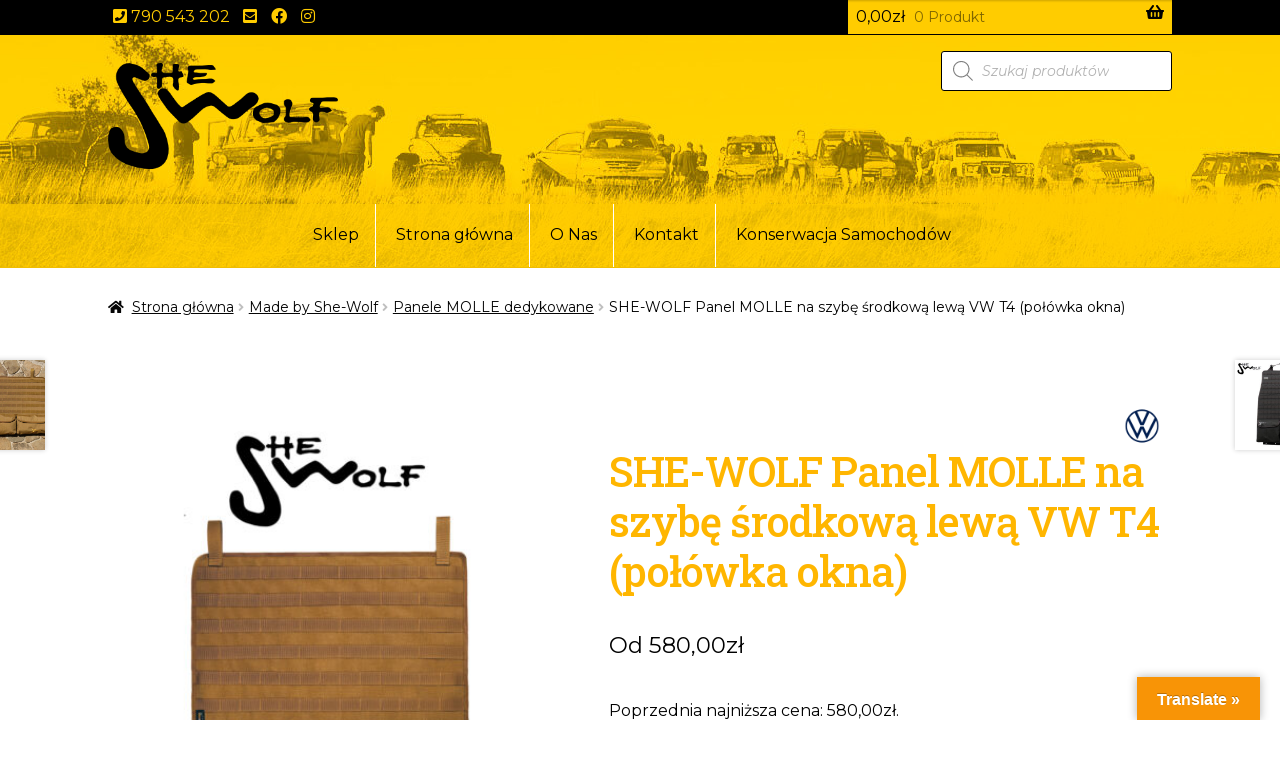

--- FILE ---
content_type: text/html; charset=UTF-8
request_url: https://madebyshewolf.com/produkt/she-wolf-panel-molle-na-szybe-srodkowa-lewa-vw-t4-polowka-okna/
body_size: 25618
content:
<!doctype html>
<html lang="pl-PL">
<head>
<meta charset="UTF-8">
<meta name="viewport" content="width=device-width, initial-scale=1">
<link rel="profile" href="http://gmpg.org/xfn/11">
<link rel="pingback" href="https://madebyshewolf.com/xmlrpc.php">

<title>SHE-WOLF Panel MOLLE na szybę środkową lewą VW T4 (połówka okna)</title>
<script>window.koko_analytics = {"url":"https:\/\/madebyshewolf.com\/koko-analytics-collect.php","site_url":"https:\/\/madebyshewolf.com","post_id":3583,"use_cookie":1,"cookie_path":"\/"};</script><meta name='robots' content='max-image-preview:large, max-snippet:-1, max-video-preview:-1' />
	<style>img:is([sizes="auto" i], [sizes^="auto," i]) { contain-intrinsic-size: 3000px 1500px }</style>
	<link rel="canonical" href="https://madebyshewolf.com/produkt/she-wolf-panel-molle-na-szybe-srodkowa-lewa-vw-t4-polowka-okna/">
<meta property="og:title" content="SHE-WOLF Panel MOLLE na szybę środkową lewą VW T4 (połówka okna)">
<meta property="og:type" content="product">
<meta property="og:image" content="https://madebyshewolf.com/wp-content/uploads/2022/06/t4_multi_pol_okna.jpg">
<meta property="og:image:width" content="1000">
<meta property="og:image:height" content="1006">
<meta property="og:image:alt" content="t4_multi_pol_okna">
<meta property="og:url" content="https://madebyshewolf.com/produkt/she-wolf-panel-molle-na-szybe-srodkowa-lewa-vw-t4-polowka-okna/">
<meta property="og:locale" content="pl_PL">
<meta property="og:site_name" content="Made by Shewolf">
<meta property="article:published_time" content="2022-12-02T11:22:08+01:00">
<meta property="article:modified_time" content="2024-04-16T10:10:35+02:00">
<meta property="og:updated_time" content="2024-04-16T10:10:35+02:00">
<meta property="product:price:amount" content="580">
<meta property="product:price:currency" content="PLN">
<meta property="og:availability" content="instock">
<meta property="og:type" content="product">
<meta name="twitter:card" content="summary_large_image">
<meta name="twitter:image" content="https://madebyshewolf.com/wp-content/uploads/2022/06/t4_multi_pol_okna.jpg">
<meta name="author" content="Karolina Wilk">
<meta name="date" content="2022-12-02T11:22:08+01:00">
<link rel='dns-prefetch' href='//translate.google.com' />
<link rel='dns-prefetch' href='//fonts.googleapis.com' />
<style id='classic-theme-styles-inline-css'>
/*! This file is auto-generated */
.wp-block-button__link{color:#fff;background-color:#32373c;border-radius:9999px;box-shadow:none;text-decoration:none;padding:calc(.667em + 2px) calc(1.333em + 2px);font-size:1.125em}.wp-block-file__button{background:#32373c;color:#fff;text-decoration:none}
</style>
<style id='global-styles-inline-css'>
:root{--wp--preset--aspect-ratio--square: 1;--wp--preset--aspect-ratio--4-3: 4/3;--wp--preset--aspect-ratio--3-4: 3/4;--wp--preset--aspect-ratio--3-2: 3/2;--wp--preset--aspect-ratio--2-3: 2/3;--wp--preset--aspect-ratio--16-9: 16/9;--wp--preset--aspect-ratio--9-16: 9/16;--wp--preset--color--black: #000000;--wp--preset--color--cyan-bluish-gray: #abb8c3;--wp--preset--color--white: #ffffff;--wp--preset--color--pale-pink: #f78da7;--wp--preset--color--vivid-red: #cf2e2e;--wp--preset--color--luminous-vivid-orange: #ff6900;--wp--preset--color--luminous-vivid-amber: #fcb900;--wp--preset--color--light-green-cyan: #7bdcb5;--wp--preset--color--vivid-green-cyan: #00d084;--wp--preset--color--pale-cyan-blue: #8ed1fc;--wp--preset--color--vivid-cyan-blue: #0693e3;--wp--preset--color--vivid-purple: #9b51e0;--wp--preset--gradient--vivid-cyan-blue-to-vivid-purple: linear-gradient(135deg,rgba(6,147,227,1) 0%,rgb(155,81,224) 100%);--wp--preset--gradient--light-green-cyan-to-vivid-green-cyan: linear-gradient(135deg,rgb(122,220,180) 0%,rgb(0,208,130) 100%);--wp--preset--gradient--luminous-vivid-amber-to-luminous-vivid-orange: linear-gradient(135deg,rgba(252,185,0,1) 0%,rgba(255,105,0,1) 100%);--wp--preset--gradient--luminous-vivid-orange-to-vivid-red: linear-gradient(135deg,rgba(255,105,0,1) 0%,rgb(207,46,46) 100%);--wp--preset--gradient--very-light-gray-to-cyan-bluish-gray: linear-gradient(135deg,rgb(238,238,238) 0%,rgb(169,184,195) 100%);--wp--preset--gradient--cool-to-warm-spectrum: linear-gradient(135deg,rgb(74,234,220) 0%,rgb(151,120,209) 20%,rgb(207,42,186) 40%,rgb(238,44,130) 60%,rgb(251,105,98) 80%,rgb(254,248,76) 100%);--wp--preset--gradient--blush-light-purple: linear-gradient(135deg,rgb(255,206,236) 0%,rgb(152,150,240) 100%);--wp--preset--gradient--blush-bordeaux: linear-gradient(135deg,rgb(254,205,165) 0%,rgb(254,45,45) 50%,rgb(107,0,62) 100%);--wp--preset--gradient--luminous-dusk: linear-gradient(135deg,rgb(255,203,112) 0%,rgb(199,81,192) 50%,rgb(65,88,208) 100%);--wp--preset--gradient--pale-ocean: linear-gradient(135deg,rgb(255,245,203) 0%,rgb(182,227,212) 50%,rgb(51,167,181) 100%);--wp--preset--gradient--electric-grass: linear-gradient(135deg,rgb(202,248,128) 0%,rgb(113,206,126) 100%);--wp--preset--gradient--midnight: linear-gradient(135deg,rgb(2,3,129) 0%,rgb(40,116,252) 100%);--wp--preset--font-size--small: 14px;--wp--preset--font-size--medium: 23px;--wp--preset--font-size--large: 26px;--wp--preset--font-size--x-large: 42px;--wp--preset--font-size--normal: 16px;--wp--preset--font-size--huge: 37px;--wp--preset--spacing--20: 0.44rem;--wp--preset--spacing--30: 0.67rem;--wp--preset--spacing--40: 1rem;--wp--preset--spacing--50: 1.5rem;--wp--preset--spacing--60: 2.25rem;--wp--preset--spacing--70: 3.38rem;--wp--preset--spacing--80: 5.06rem;--wp--preset--shadow--natural: 6px 6px 9px rgba(0, 0, 0, 0.2);--wp--preset--shadow--deep: 12px 12px 50px rgba(0, 0, 0, 0.4);--wp--preset--shadow--sharp: 6px 6px 0px rgba(0, 0, 0, 0.2);--wp--preset--shadow--outlined: 6px 6px 0px -3px rgba(255, 255, 255, 1), 6px 6px rgba(0, 0, 0, 1);--wp--preset--shadow--crisp: 6px 6px 0px rgba(0, 0, 0, 1);}:root :where(.is-layout-flow) > :first-child{margin-block-start: 0;}:root :where(.is-layout-flow) > :last-child{margin-block-end: 0;}:root :where(.is-layout-flow) > *{margin-block-start: 24px;margin-block-end: 0;}:root :where(.is-layout-constrained) > :first-child{margin-block-start: 0;}:root :where(.is-layout-constrained) > :last-child{margin-block-end: 0;}:root :where(.is-layout-constrained) > *{margin-block-start: 24px;margin-block-end: 0;}:root :where(.is-layout-flex){gap: 24px;}:root :where(.is-layout-grid){gap: 24px;}body .is-layout-flex{display: flex;}.is-layout-flex{flex-wrap: wrap;align-items: center;}.is-layout-flex > :is(*, div){margin: 0;}body .is-layout-grid{display: grid;}.is-layout-grid > :is(*, div){margin: 0;}.has-black-color{color: var(--wp--preset--color--black) !important;}.has-cyan-bluish-gray-color{color: var(--wp--preset--color--cyan-bluish-gray) !important;}.has-white-color{color: var(--wp--preset--color--white) !important;}.has-pale-pink-color{color: var(--wp--preset--color--pale-pink) !important;}.has-vivid-red-color{color: var(--wp--preset--color--vivid-red) !important;}.has-luminous-vivid-orange-color{color: var(--wp--preset--color--luminous-vivid-orange) !important;}.has-luminous-vivid-amber-color{color: var(--wp--preset--color--luminous-vivid-amber) !important;}.has-light-green-cyan-color{color: var(--wp--preset--color--light-green-cyan) !important;}.has-vivid-green-cyan-color{color: var(--wp--preset--color--vivid-green-cyan) !important;}.has-pale-cyan-blue-color{color: var(--wp--preset--color--pale-cyan-blue) !important;}.has-vivid-cyan-blue-color{color: var(--wp--preset--color--vivid-cyan-blue) !important;}.has-vivid-purple-color{color: var(--wp--preset--color--vivid-purple) !important;}.has-black-background-color{background-color: var(--wp--preset--color--black) !important;}.has-cyan-bluish-gray-background-color{background-color: var(--wp--preset--color--cyan-bluish-gray) !important;}.has-white-background-color{background-color: var(--wp--preset--color--white) !important;}.has-pale-pink-background-color{background-color: var(--wp--preset--color--pale-pink) !important;}.has-vivid-red-background-color{background-color: var(--wp--preset--color--vivid-red) !important;}.has-luminous-vivid-orange-background-color{background-color: var(--wp--preset--color--luminous-vivid-orange) !important;}.has-luminous-vivid-amber-background-color{background-color: var(--wp--preset--color--luminous-vivid-amber) !important;}.has-light-green-cyan-background-color{background-color: var(--wp--preset--color--light-green-cyan) !important;}.has-vivid-green-cyan-background-color{background-color: var(--wp--preset--color--vivid-green-cyan) !important;}.has-pale-cyan-blue-background-color{background-color: var(--wp--preset--color--pale-cyan-blue) !important;}.has-vivid-cyan-blue-background-color{background-color: var(--wp--preset--color--vivid-cyan-blue) !important;}.has-vivid-purple-background-color{background-color: var(--wp--preset--color--vivid-purple) !important;}.has-black-border-color{border-color: var(--wp--preset--color--black) !important;}.has-cyan-bluish-gray-border-color{border-color: var(--wp--preset--color--cyan-bluish-gray) !important;}.has-white-border-color{border-color: var(--wp--preset--color--white) !important;}.has-pale-pink-border-color{border-color: var(--wp--preset--color--pale-pink) !important;}.has-vivid-red-border-color{border-color: var(--wp--preset--color--vivid-red) !important;}.has-luminous-vivid-orange-border-color{border-color: var(--wp--preset--color--luminous-vivid-orange) !important;}.has-luminous-vivid-amber-border-color{border-color: var(--wp--preset--color--luminous-vivid-amber) !important;}.has-light-green-cyan-border-color{border-color: var(--wp--preset--color--light-green-cyan) !important;}.has-vivid-green-cyan-border-color{border-color: var(--wp--preset--color--vivid-green-cyan) !important;}.has-pale-cyan-blue-border-color{border-color: var(--wp--preset--color--pale-cyan-blue) !important;}.has-vivid-cyan-blue-border-color{border-color: var(--wp--preset--color--vivid-cyan-blue) !important;}.has-vivid-purple-border-color{border-color: var(--wp--preset--color--vivid-purple) !important;}.has-vivid-cyan-blue-to-vivid-purple-gradient-background{background: var(--wp--preset--gradient--vivid-cyan-blue-to-vivid-purple) !important;}.has-light-green-cyan-to-vivid-green-cyan-gradient-background{background: var(--wp--preset--gradient--light-green-cyan-to-vivid-green-cyan) !important;}.has-luminous-vivid-amber-to-luminous-vivid-orange-gradient-background{background: var(--wp--preset--gradient--luminous-vivid-amber-to-luminous-vivid-orange) !important;}.has-luminous-vivid-orange-to-vivid-red-gradient-background{background: var(--wp--preset--gradient--luminous-vivid-orange-to-vivid-red) !important;}.has-very-light-gray-to-cyan-bluish-gray-gradient-background{background: var(--wp--preset--gradient--very-light-gray-to-cyan-bluish-gray) !important;}.has-cool-to-warm-spectrum-gradient-background{background: var(--wp--preset--gradient--cool-to-warm-spectrum) !important;}.has-blush-light-purple-gradient-background{background: var(--wp--preset--gradient--blush-light-purple) !important;}.has-blush-bordeaux-gradient-background{background: var(--wp--preset--gradient--blush-bordeaux) !important;}.has-luminous-dusk-gradient-background{background: var(--wp--preset--gradient--luminous-dusk) !important;}.has-pale-ocean-gradient-background{background: var(--wp--preset--gradient--pale-ocean) !important;}.has-electric-grass-gradient-background{background: var(--wp--preset--gradient--electric-grass) !important;}.has-midnight-gradient-background{background: var(--wp--preset--gradient--midnight) !important;}.has-small-font-size{font-size: var(--wp--preset--font-size--small) !important;}.has-medium-font-size{font-size: var(--wp--preset--font-size--medium) !important;}.has-large-font-size{font-size: var(--wp--preset--font-size--large) !important;}.has-x-large-font-size{font-size: var(--wp--preset--font-size--x-large) !important;}
:root :where(.wp-block-pullquote){font-size: 1.5em;line-height: 1.6;}
</style>
<link rel='stylesheet' id='google-language-translator-css' href='https://madebyshewolf.com/wp-content/plugins/google-language-translator/css/style.css' media='' />
<link rel='stylesheet' id='glt-toolbar-styles-css' href='https://madebyshewolf.com/wp-content/plugins/google-language-translator/css/toolbar.css' media='' />
<link rel='stylesheet' id='lbwps-styles-photoswipe5-main-css' href='https://madebyshewolf.com/wp-content/plugins/lightbox-photoswipe/assets/ps5/styles/main.css' media='all' />
<link rel='stylesheet' id='has-mega-menu-site-style-css' href='https://madebyshewolf.com/wp-content/plugins/storefront-mega-menu/assets/default.css' media='all' />
<style id='woocommerce-inline-inline-css'>
.woocommerce form .form-row .required { visibility: visible; }
</style>
<link rel='stylesheet' id='vivawallet_styles_apple_pay-css' href='https://madebyshewolf.com/wp-content/plugins/viva-wallet-for-woocommerce/includes/assets/css/vivawallet-styles-apple-pay.min.css' media='all' />
<link rel='stylesheet' id='brands-styles-css' href='https://madebyshewolf.com/wp-content/plugins/woocommerce/assets/css/brands.css' media='all' />
<link rel='stylesheet' id='dgwt-wcas-style-css' href='https://madebyshewolf.com/wp-content/plugins/ajax-search-for-woocommerce/assets/css/style.min.css' media='all' />
<link rel='stylesheet' id='storefront-style-css' href='https://madebyshewolf.com/wp-content/themes/storefront/style.css' media='all' />
<style id='storefront-style-inline-css'>

			.main-navigation ul li a,
			.site-title a,
			ul.menu li a,
			.site-branding h1 a,
			button.menu-toggle,
			button.menu-toggle:hover,
			.handheld-navigation .dropdown-toggle {
				color: #000000;
			}

			button.menu-toggle,
			button.menu-toggle:hover {
				border-color: #000000;
			}

			.main-navigation ul li a:hover,
			.main-navigation ul li:hover > a,
			.site-title a:hover,
			.site-header ul.menu li.current-menu-item > a {
				color: #414141;
			}

			table:not( .has-background ) th {
				background-color: #f8f8f8;
			}

			table:not( .has-background ) tbody td {
				background-color: #fdfdfd;
			}

			table:not( .has-background ) tbody tr:nth-child(2n) td,
			fieldset,
			fieldset legend {
				background-color: #fbfbfb;
			}

			.site-header,
			.secondary-navigation ul ul,
			.main-navigation ul.menu > li.menu-item-has-children:after,
			.secondary-navigation ul.menu ul,
			.storefront-handheld-footer-bar,
			.storefront-handheld-footer-bar ul li > a,
			.storefront-handheld-footer-bar ul li.search .site-search,
			button.menu-toggle,
			button.menu-toggle:hover {
				background-color: #ffcc00;
			}

			p.site-description,
			.site-header,
			.storefront-handheld-footer-bar {
				color: #000000;
			}

			button.menu-toggle:after,
			button.menu-toggle:before,
			button.menu-toggle span:before {
				background-color: #000000;
			}

			h1, h2, h3, h4, h5, h6, .wc-block-grid__product-title {
				color: #ffb600;
			}

			.widget h1 {
				border-bottom-color: #ffb600;
			}

			body,
			.secondary-navigation a {
				color: #000000;
			}

			.widget-area .widget a,
			.hentry .entry-header .posted-on a,
			.hentry .entry-header .post-author a,
			.hentry .entry-header .post-comments a,
			.hentry .entry-header .byline a {
				color: #050505;
			}

			a {
				color: #d18700;
			}

			a:focus,
			button:focus,
			.button.alt:focus,
			input:focus,
			textarea:focus,
			input[type="button"]:focus,
			input[type="reset"]:focus,
			input[type="submit"]:focus,
			input[type="email"]:focus,
			input[type="tel"]:focus,
			input[type="url"]:focus,
			input[type="password"]:focus,
			input[type="search"]:focus {
				outline-color: #d18700;
			}

			button, input[type="button"], input[type="reset"], input[type="submit"], .button, .widget a.button {
				background-color: #ffcc00;
				border-color: #ffcc00;
				color: #000000;
			}

			button:hover, input[type="button"]:hover, input[type="reset"]:hover, input[type="submit"]:hover, .button:hover, .widget a.button:hover {
				background-color: #e6b300;
				border-color: #e6b300;
				color: #000000;
			}

			button.alt, input[type="button"].alt, input[type="reset"].alt, input[type="submit"].alt, .button.alt, .widget-area .widget a.button.alt {
				background-color: #000000;
				border-color: #000000;
				color: #ffcc00;
			}

			button.alt:hover, input[type="button"].alt:hover, input[type="reset"].alt:hover, input[type="submit"].alt:hover, .button.alt:hover, .widget-area .widget a.button.alt:hover {
				background-color: #000000;
				border-color: #000000;
				color: #ffcc00;
			}

			.pagination .page-numbers li .page-numbers.current {
				background-color: #e6e6e6;
				color: #000000;
			}

			#comments .comment-list .comment-content .comment-text {
				background-color: #f8f8f8;
			}

			.site-footer {
				background-color: #ffcc00;
				color: #000000;
			}

			.site-footer a:not(.button):not(.components-button) {
				color: #000000;
			}

			.site-footer .storefront-handheld-footer-bar a:not(.button):not(.components-button) {
				color: #000000;
			}

			.site-footer h1, .site-footer h2, .site-footer h3, .site-footer h4, .site-footer h5, .site-footer h6, .site-footer .widget .widget-title, .site-footer .widget .widgettitle {
				color: #333333;
			}

			.page-template-template-homepage.has-post-thumbnail .type-page.has-post-thumbnail .entry-title {
				color: #000000;
			}

			.page-template-template-homepage.has-post-thumbnail .type-page.has-post-thumbnail .entry-content {
				color: #000000;
			}

			@media screen and ( min-width: 768px ) {
				.secondary-navigation ul.menu a:hover {
					color: #191919;
				}

				.secondary-navigation ul.menu a {
					color: #000000;
				}

				.main-navigation ul.menu ul.sub-menu,
				.main-navigation ul.nav-menu ul.children {
					background-color: #f0bd00;
				}

				.site-header {
					border-bottom-color: #f0bd00;
				}
			}
</style>
<link rel='stylesheet' id='storefront-icons-css' href='https://madebyshewolf.com/wp-content/themes/storefront/assets/css/base/icons.css' media='all' />
<link rel='stylesheet' id='storefront-fonts-css' href='https://fonts.googleapis.com/css?family=Roboto+Slab%3A500%7CMontserrat%3A400%2C400italic%2C600%2C600italic&#038;subset=latin%2Clatin-ext&#038;ver=4.6.1' media='all' />
<style id='akismet-widget-style-inline-css'>

			.a-stats {
				--akismet-color-mid-green: #357b49;
				--akismet-color-white: #fff;
				--akismet-color-light-grey: #f6f7f7;

				max-width: 350px;
				width: auto;
			}

			.a-stats * {
				all: unset;
				box-sizing: border-box;
			}

			.a-stats strong {
				font-weight: 600;
			}

			.a-stats a.a-stats__link,
			.a-stats a.a-stats__link:visited,
			.a-stats a.a-stats__link:active {
				background: var(--akismet-color-mid-green);
				border: none;
				box-shadow: none;
				border-radius: 8px;
				color: var(--akismet-color-white);
				cursor: pointer;
				display: block;
				font-family: -apple-system, BlinkMacSystemFont, 'Segoe UI', 'Roboto', 'Oxygen-Sans', 'Ubuntu', 'Cantarell', 'Helvetica Neue', sans-serif;
				font-weight: 500;
				padding: 12px;
				text-align: center;
				text-decoration: none;
				transition: all 0.2s ease;
			}

			/* Extra specificity to deal with TwentyTwentyOne focus style */
			.widget .a-stats a.a-stats__link:focus {
				background: var(--akismet-color-mid-green);
				color: var(--akismet-color-white);
				text-decoration: none;
			}

			.a-stats a.a-stats__link:hover {
				filter: brightness(110%);
				box-shadow: 0 4px 12px rgba(0, 0, 0, 0.06), 0 0 2px rgba(0, 0, 0, 0.16);
			}

			.a-stats .count {
				color: var(--akismet-color-white);
				display: block;
				font-size: 1.5em;
				line-height: 1.4;
				padding: 0 13px;
				white-space: nowrap;
			}
		
</style>
<link rel='stylesheet' id='storefront-woocommerce-style-css' href='https://madebyshewolf.com/wp-content/themes/storefront/assets/css/woocommerce/woocommerce.css' media='all' />
<style id='storefront-woocommerce-style-inline-css'>
@font-face {
				font-family: star;
				src: url(https://madebyshewolf.com/wp-content/plugins/woocommerce/assets/fonts/star.eot);
				src:
					url(https://madebyshewolf.com/wp-content/plugins/woocommerce/assets/fonts/star.eot?#iefix) format("embedded-opentype"),
					url(https://madebyshewolf.com/wp-content/plugins/woocommerce/assets/fonts/star.woff) format("woff"),
					url(https://madebyshewolf.com/wp-content/plugins/woocommerce/assets/fonts/star.ttf) format("truetype"),
					url(https://madebyshewolf.com/wp-content/plugins/woocommerce/assets/fonts/star.svg#star) format("svg");
				font-weight: 400;
				font-style: normal;
			}
			@font-face {
				font-family: WooCommerce;
				src: url(https://madebyshewolf.com/wp-content/plugins/woocommerce/assets/fonts/WooCommerce.eot);
				src:
					url(https://madebyshewolf.com/wp-content/plugins/woocommerce/assets/fonts/WooCommerce.eot?#iefix) format("embedded-opentype"),
					url(https://madebyshewolf.com/wp-content/plugins/woocommerce/assets/fonts/WooCommerce.woff) format("woff"),
					url(https://madebyshewolf.com/wp-content/plugins/woocommerce/assets/fonts/WooCommerce.ttf) format("truetype"),
					url(https://madebyshewolf.com/wp-content/plugins/woocommerce/assets/fonts/WooCommerce.svg#WooCommerce) format("svg");
				font-weight: 400;
				font-style: normal;
			}

			a.cart-contents,
			.site-header-cart .widget_shopping_cart a {
				color: #000000;
			}

			a.cart-contents:hover,
			.site-header-cart .widget_shopping_cart a:hover,
			.site-header-cart:hover > li > a {
				color: #414141;
			}

			table.cart td.product-remove,
			table.cart td.actions {
				border-top-color: #ffffff;
			}

			.storefront-handheld-footer-bar ul li.cart .count {
				background-color: #000000;
				color: #ffcc00;
				border-color: #ffcc00;
			}

			.woocommerce-tabs ul.tabs li.active a,
			ul.products li.product .price,
			.onsale,
			.wc-block-grid__product-onsale,
			.widget_search form:before,
			.widget_product_search form:before {
				color: #000000;
			}

			.woocommerce-breadcrumb a,
			a.woocommerce-review-link,
			.product_meta a {
				color: #050505;
			}

			.wc-block-grid__product-onsale,
			.onsale {
				border-color: #000000;
			}

			.star-rating span:before,
			.quantity .plus, .quantity .minus,
			p.stars a:hover:after,
			p.stars a:after,
			.star-rating span:before,
			#payment .payment_methods li input[type=radio]:first-child:checked+label:before {
				color: #d18700;
			}

			.widget_price_filter .ui-slider .ui-slider-range,
			.widget_price_filter .ui-slider .ui-slider-handle {
				background-color: #d18700;
			}

			.order_details {
				background-color: #f8f8f8;
			}

			.order_details > li {
				border-bottom: 1px dotted #e3e3e3;
			}

			.order_details:before,
			.order_details:after {
				background: -webkit-linear-gradient(transparent 0,transparent 0),-webkit-linear-gradient(135deg,#f8f8f8 33.33%,transparent 33.33%),-webkit-linear-gradient(45deg,#f8f8f8 33.33%,transparent 33.33%)
			}

			#order_review {
				background-color: #ffffff;
			}

			#payment .payment_methods > li .payment_box,
			#payment .place-order {
				background-color: #fafafa;
			}

			#payment .payment_methods > li:not(.woocommerce-notice) {
				background-color: #f5f5f5;
			}

			#payment .payment_methods > li:not(.woocommerce-notice):hover {
				background-color: #f0f0f0;
			}

			.woocommerce-pagination .page-numbers li .page-numbers.current {
				background-color: #e6e6e6;
				color: #000000;
			}

			.wc-block-grid__product-onsale,
			.onsale,
			.woocommerce-pagination .page-numbers li .page-numbers:not(.current) {
				color: #000000;
			}

			p.stars a:before,
			p.stars a:hover~a:before,
			p.stars.selected a.active~a:before {
				color: #000000;
			}

			p.stars.selected a.active:before,
			p.stars:hover a:before,
			p.stars.selected a:not(.active):before,
			p.stars.selected a.active:before {
				color: #d18700;
			}

			.single-product div.product .woocommerce-product-gallery .woocommerce-product-gallery__trigger {
				background-color: #ffcc00;
				color: #000000;
			}

			.single-product div.product .woocommerce-product-gallery .woocommerce-product-gallery__trigger:hover {
				background-color: #e6b300;
				border-color: #e6b300;
				color: #000000;
			}

			.button.added_to_cart:focus,
			.button.wc-forward:focus {
				outline-color: #d18700;
			}

			.added_to_cart,
			.site-header-cart .widget_shopping_cart a.button,
			.wc-block-grid__products .wc-block-grid__product .wp-block-button__link {
				background-color: #ffcc00;
				border-color: #ffcc00;
				color: #000000;
			}

			.added_to_cart:hover,
			.site-header-cart .widget_shopping_cart a.button:hover,
			.wc-block-grid__products .wc-block-grid__product .wp-block-button__link:hover {
				background-color: #e6b300;
				border-color: #e6b300;
				color: #000000;
			}

			.added_to_cart.alt, .added_to_cart, .widget a.button.checkout {
				background-color: #000000;
				border-color: #000000;
				color: #ffcc00;
			}

			.added_to_cart.alt:hover, .added_to_cart:hover, .widget a.button.checkout:hover {
				background-color: #000000;
				border-color: #000000;
				color: #ffcc00;
			}

			.button.loading {
				color: #ffcc00;
			}

			.button.loading:hover {
				background-color: #ffcc00;
			}

			.button.loading:after {
				color: #000000;
			}

			@media screen and ( min-width: 768px ) {
				.site-header-cart .widget_shopping_cart,
				.site-header .product_list_widget li .quantity {
					color: #000000;
				}

				.site-header-cart .widget_shopping_cart .buttons,
				.site-header-cart .widget_shopping_cart .total {
					background-color: #f5c200;
				}

				.site-header-cart .widget_shopping_cart {
					background-color: #f0bd00;
				}
			}
				.storefront-product-pagination a {
					color: #000000;
					background-color: #ffffff;
				}
				.storefront-sticky-add-to-cart {
					color: #000000;
					background-color: #ffffff;
				}

				.storefront-sticky-add-to-cart a:not(.button) {
					color: #000000;
				}
</style>
<link rel='stylesheet' id='storefront-woocommerce-brands-style-css' href='https://madebyshewolf.com/wp-content/themes/storefront/assets/css/woocommerce/extensions/brands.css' media='all' />
<link rel='stylesheet' id='dexter-minicart-shortcode-style-css' href='https://madebyshewolf.com/wp-content/plugins/storefront-minicart-shortcode/assets/css/style.css' media='all' />
<link rel='stylesheet' id='dexter-topbar-widgets-style-css' href='https://madebyshewolf.com/wp-content/plugins/storefront-topbar-with-flexible-column-widgets/assets/css/style.css' media='all' />
<link rel='stylesheet' id='custom-css-css' href='https://madebyshewolf.com/wp-content/plugins/theme-customisations-master/custom/style.css' media='all' />
<script src="https://madebyshewolf.com/wp-includes/js/jquery/jquery.min.js" id="jquery-core-js"></script>
<script src="https://madebyshewolf.com/wp-includes/js/jquery/jquery-migrate.min.js" id="jquery-migrate-js"></script>
<script id="jquery-js-after">
		jQuery( document ).ready( function( $ ) {
			$( ".variations_form" ).on( "wc_variation_form woocommerce_update_variation_values", function() {
				$( "div.generatedRadios" ).remove();
				//$( "table.variations select" ).each( function() {
				$( "div.variations select" ).each( function() {
					var selName = $( this ).attr( "name" );
					$( "select[name=" + selName + "] option" ).each( function() {
						var option = $( this );
						var value = option.attr( "value" );
						if( value == "" ) { return; }
						var label = option.html();
						var select = option.parent();
						var selected = select.val();
						var isSelected = ( selected == value ) ? " checked=\"checked\"" : "";
						var radioHtml = `<input type="radio" name="${selName}" value="${value}"${isSelected}>`;
						var optionHtml = `<div class="generatedRadios"><label>${radioHtml} ${label}</label></div>`;
						select.parent().append(
							$( optionHtml ).click( function() {
								select.val( value ).trigger( "change" );
							} )
						)
					} ).parent().hide();
				} );
			} );
		} );
	
</script>
<script src="https://madebyshewolf.com/wp-content/plugins/woocommerce/assets/js/flexslider/jquery.flexslider.min.js" id="flexslider-js" defer data-wp-strategy="defer"></script>
<script id="wc-single-product-js-extra">
var wc_single_product_params = {"i18n_required_rating_text":"Prosz\u0119 wybra\u0107 ocen\u0119","i18n_rating_options":["1 z 5 gwiazdek","2 z 5 gwiazdek","3 z 5 gwiazdek","4 z 5 gwiazdek","5 z 5 gwiazdek"],"i18n_product_gallery_trigger_text":"Wy\u015bwietl pe\u0142noekranow\u0105 galeri\u0119 obrazk\u00f3w","review_rating_required":"yes","flexslider":{"rtl":false,"animation":"slide","smoothHeight":true,"directionNav":false,"controlNav":"thumbnails","slideshow":false,"animationSpeed":500,"animationLoop":false,"allowOneSlide":false},"zoom_enabled":"","zoom_options":[],"photoswipe_enabled":"","photoswipe_options":{"shareEl":false,"closeOnScroll":false,"history":false,"hideAnimationDuration":0,"showAnimationDuration":0},"flexslider_enabled":"1"};
</script>
<script src="https://madebyshewolf.com/wp-content/plugins/woocommerce/assets/js/frontend/single-product.min.js" id="wc-single-product-js" defer data-wp-strategy="defer"></script>
<script src="https://madebyshewolf.com/wp-content/plugins/woocommerce/assets/js/jquery-blockui/jquery.blockUI.min.js" id="jquery-blockui-js" defer data-wp-strategy="defer"></script>
<script src="https://madebyshewolf.com/wp-content/plugins/woocommerce/assets/js/js-cookie/js.cookie.min.js" id="js-cookie-js" defer data-wp-strategy="defer"></script>
<script id="woocommerce-js-extra">
var woocommerce_params = {"ajax_url":"\/wp-admin\/admin-ajax.php","wc_ajax_url":"\/?wc-ajax=%%endpoint%%","i18n_password_show":"Poka\u017c has\u0142o","i18n_password_hide":"Ukryj has\u0142o"};
</script>
<script src="https://madebyshewolf.com/wp-content/plugins/woocommerce/assets/js/frontend/woocommerce.min.js" id="woocommerce-js" defer data-wp-strategy="defer"></script>
<script id="wc-cart-fragments-js-extra">
var wc_cart_fragments_params = {"ajax_url":"\/wp-admin\/admin-ajax.php","wc_ajax_url":"\/?wc-ajax=%%endpoint%%","cart_hash_key":"wc_cart_hash_c2247c39fc7542788b04001fa785339b","fragment_name":"wc_fragments_c2247c39fc7542788b04001fa785339b","request_timeout":"5000"};
</script>
<script src="https://madebyshewolf.com/wp-content/plugins/woocommerce/assets/js/frontend/cart-fragments.min.js" id="wc-cart-fragments-js" defer data-wp-strategy="defer"></script>
<script src="https://madebyshewolf.com/wp-content/plugins/theme-customisations-master/custom/custom.js" id="custom-js-js"></script>

<style>p.hello{font-size:12px;color:darkgray;}#google_language_translator,#flags{text-align:left;}#google_language_translator{clear:both;}#flags{width:165px;}#flags a{display:inline-block;margin-right:2px;}#google_language_translator{width:auto!important;}div.skiptranslate.goog-te-gadget{display:inline!important;}.goog-tooltip{display: none!important;}.goog-tooltip:hover{display: none!important;}.goog-text-highlight{background-color:transparent!important;border:none!important;box-shadow:none!important;}#google_language_translator select.goog-te-combo{color:#32373c;}#google_language_translator{color:transparent;}body{top:0px!important;}#goog-gt-{display:none!important;}font font{background-color:transparent!important;box-shadow:none!important;position:initial!important;}#glt-translate-trigger > span{color:#ffffff;}#glt-translate-trigger{background:#f89406;}.goog-te-gadget .goog-te-combo{width:100%;}</style>		<style>
			.dgwt-wcas-ico-magnifier,.dgwt-wcas-ico-magnifier-handler{max-width:20px}.dgwt-wcas-search-wrapp{max-width:600px}.dgwt-wcas-search-wrapp .dgwt-wcas-sf-wrapp input[type=search].dgwt-wcas-search-input,.dgwt-wcas-search-wrapp .dgwt-wcas-sf-wrapp input[type=search].dgwt-wcas-search-input:hover,.dgwt-wcas-search-wrapp .dgwt-wcas-sf-wrapp input[type=search].dgwt-wcas-search-input:focus{background-color:#fff;color:#020202;border-color:#000}.dgwt-wcas-sf-wrapp input[type=search].dgwt-wcas-search-input::placeholder{color:#020202;opacity:.3}.dgwt-wcas-sf-wrapp input[type=search].dgwt-wcas-search-input::-webkit-input-placeholder{color:#020202;opacity:.3}.dgwt-wcas-sf-wrapp input[type=search].dgwt-wcas-search-input:-moz-placeholder{color:#020202;opacity:.3}.dgwt-wcas-sf-wrapp input[type=search].dgwt-wcas-search-input::-moz-placeholder{color:#020202;opacity:.3}.dgwt-wcas-sf-wrapp input[type=search].dgwt-wcas-search-input:-ms-input-placeholder{color:#020202}.dgwt-wcas-no-submit.dgwt-wcas-search-wrapp .dgwt-wcas-ico-magnifier path,.dgwt-wcas-search-wrapp .dgwt-wcas-close path{fill:#020202}.dgwt-wcas-loader-circular-path{stroke:#020202}.dgwt-wcas-preloader{opacity:.6}		</style>
			<noscript><style>.woocommerce-product-gallery{ opacity: 1 !important; }</style></noscript>
	<link rel="icon" href="https://madebyshewolf.com/wp-content/uploads/2020/05/shewolf-favicon.png" sizes="32x32" />
<link rel="icon" href="https://madebyshewolf.com/wp-content/uploads/2020/05/shewolf-favicon.png" sizes="192x192" />
<link rel="apple-touch-icon" href="https://madebyshewolf.com/wp-content/uploads/2020/05/shewolf-favicon.png" />
<meta name="msapplication-TileImage" content="https://madebyshewolf.com/wp-content/uploads/2020/05/shewolf-favicon.png" />
</head>

<body class="product-template-default single single-product postid-3583 wp-custom-logo wp-embed-responsive theme-storefront woocommerce woocommerce-page woocommerce-no-js storefront-align-wide right-sidebar woocommerce-active">



<div id="page" class="hfeed site">
	<div class="topbar-widgets-container">
	<div class="col-full topbar-widgets row-1 col-3 fix">
			<div class="block topbar-widget-1">
		<div id="custom_html-2" class="widget_text widget widget_custom_html"><div class="textwidget custom-html-widget"><ul>
	<li><a href="tel:+48790543202"><i class="fas fa-phone-square" aria-label="Nr telefonu"></i> 790 543 202</a></li>
	<li><a href="/kontakt"><i class="fas fa-envelope-square"></i></a></li>
	<li><a href="https://www.facebook.com/madebyshewolf" target="_blank"><i class="fab fa-facebook"></i></a></li>
	<li><a href="https://www.instagram.com/madebyshewolf/" target="_blank"><i class="fab fa-instagram"></i></a></li>
</ul>
</div></div>		</div>
			<div class="block topbar-widget-2">
		<div id="custom_html-5" class="widget_text widget widget_custom_html"><div class="textwidget custom-html-widget"></div></div>		</div>
			<div class="block topbar-widget-3">
		<ul id="site-header-cart" class="site-header-cart shortcode-minicart">
	<li class="">
					<a class="cart-contents" href="https://madebyshewolf.com/zamowienie/" title="Zobacz zawartość koszyka">
								<span class="woocommerce-Price-amount amount">0,00<span class="woocommerce-Price-currencySymbol">&#122;&#322;</span></span> <span class="count">0 Produkt</span>
			</a>
			</li>
	<li>
		<div class="widget woocommerce widget_shopping_cart"><div class="widget_shopping_cart_content"></div></div>	</li>
</ul>
<div id="text-4" class="widget widget_text">			<div class="textwidget">
</div>
		</div>		</div>
		</div><!-- .topbar-widgets.row-1 -->
</div>

	<header id="masthead" class="site-header" role="banner" style="background-image: url(https://madebyshewolf.com/wp-content/uploads/2020/07/shewolf-header-image.jpg); ">

		<div class="col-full">		<a class="skip-link screen-reader-text" href="#site-navigation">Przejdź do nawigacji</a>
		<a class="skip-link screen-reader-text" href="#content">Przejdź do treści</a>
				<div class="site-branding">
			<a href="https://madebyshewolf.com/" class="custom-logo-link" rel="home"><img width="360" height="204" src="https://madebyshewolf.com/wp-content/uploads/2020/11/shewolf-logo-bw-web.png" class="custom-logo" alt="Made by SheWolf" decoding="async" fetchpriority="high" srcset="https://madebyshewolf.com/wp-content/uploads/2020/11/shewolf-logo-bw-web.png 360w, https://madebyshewolf.com/wp-content/uploads/2020/11/shewolf-logo-bw-web-300x170.png 300w, https://madebyshewolf.com/wp-content/uploads/2020/11/shewolf-logo-bw-web-64x36.png 64w" sizes="(max-width: 360px) 100vw, 360px" /></a>		</div>
					<div class="site-search">
				<div  class="dgwt-wcas-search-wrapp dgwt-wcas-no-submit woocommerce dgwt-wcas-style-solaris js-dgwt-wcas-layout-classic dgwt-wcas-layout-classic js-dgwt-wcas-mobile-overlay-enabled">
		<form class="dgwt-wcas-search-form" role="search" action="https://madebyshewolf.com/" method="get">
		<div class="dgwt-wcas-sf-wrapp">
							<svg class="dgwt-wcas-ico-magnifier" xmlns="http://www.w3.org/2000/svg"
					 xmlns:xlink="http://www.w3.org/1999/xlink" x="0px" y="0px"
					 viewbox="0 0 51.539 51.361" xml:space="preserve">
		             <path 						 d="M51.539,49.356L37.247,35.065c3.273-3.74,5.272-8.623,5.272-13.983c0-11.742-9.518-21.26-21.26-21.26 S0,9.339,0,21.082s9.518,21.26,21.26,21.26c5.361,0,10.244-1.999,13.983-5.272l14.292,14.292L51.539,49.356z M2.835,21.082 c0-10.176,8.249-18.425,18.425-18.425s18.425,8.249,18.425,18.425S31.436,39.507,21.26,39.507S2.835,31.258,2.835,21.082z"/>
				</svg>
							<label class="screen-reader-text"
				   for="dgwt-wcas-search-input-1">Wyszukiwarka produktów</label>

			<input id="dgwt-wcas-search-input-1"
				   type="search"
				   class="dgwt-wcas-search-input"
				   name="s"
				   value=""
				   placeholder="Szukaj produktów"
				   autocomplete="off"
							/>
			<div class="dgwt-wcas-preloader"></div>

			<div class="dgwt-wcas-voice-search"></div>

			
			<input type="hidden" name="post_type" value="product"/>
			<input type="hidden" name="dgwt_wcas" value="1"/>

			
					</div>
	</form>
</div>
			</div>
			</div><div class="storefront-primary-navigation"><div class="col-full">		<nav id="site-navigation" class="main-navigation" role="navigation" aria-label="Główne menu">
		<button id="site-navigation-menu-toggle" class="menu-toggle" aria-controls="site-navigation" aria-expanded="false"><span></span></button>
			<div class="primary-navigation"><ul id="menu-made-by-she-wolf" class="menu"><li id="menu-item-3100" class="menu-item menu-item-type-post_type menu-item-object-page current_page_parent menu-item-3100"><a href="https://madebyshewolf.com/sklep/">Sklep</a></li>
<li id="menu-item-3103" class="menu-item menu-item-type-post_type menu-item-object-page menu-item-home menu-item-3103"><a href="https://madebyshewolf.com/">Strona główna</a></li>
<li id="menu-item-3099" class="menu-item menu-item-type-post_type menu-item-object-page menu-item-3099"><a href="https://madebyshewolf.com/o-nas/">O Nas</a></li>
<li id="menu-item-3098" class="menu-item menu-item-type-post_type menu-item-object-page menu-item-3098"><a href="https://madebyshewolf.com/kontakt/">Kontakt</a></li>
<li id="menu-item-26235" class="menu-item menu-item-type-post_type menu-item-object-page menu-item-26235"><a href="https://madebyshewolf.com/warsztat-4x4/">Konserwacja Samochodów</a></li>
</ul></div><div class="handheld-navigation"><ul id="menu-made-by-she-wolf-1" class="menu"><li class="menu-item menu-item-type-post_type menu-item-object-page current_page_parent menu-item-3100"><a href="https://madebyshewolf.com/sklep/">Sklep</a></li>
<li class="menu-item menu-item-type-post_type menu-item-object-page menu-item-home menu-item-3103"><a href="https://madebyshewolf.com/">Strona główna</a></li>
<li class="menu-item menu-item-type-post_type menu-item-object-page menu-item-3099"><a href="https://madebyshewolf.com/o-nas/">O Nas</a></li>
<li class="menu-item menu-item-type-post_type menu-item-object-page menu-item-3098"><a href="https://madebyshewolf.com/kontakt/">Kontakt</a></li>
<li class="menu-item menu-item-type-post_type menu-item-object-page menu-item-26235"><a href="https://madebyshewolf.com/warsztat-4x4/">Konserwacja Samochodów</a></li>
</ul></div>		</nav><!-- #site-navigation -->
		</div></div>
	</header><!-- #masthead -->

	<div class="storefront-breadcrumb"><div class="col-full"><nav class="woocommerce-breadcrumb" aria-label="okruszki"><a href="https://madebyshewolf.com">Strona główna</a><span class="breadcrumb-separator"> / </span><a href="https://madebyshewolf.com/kategoria-produktu/made-by-she-wolf/">Made by She-Wolf</a><span class="breadcrumb-separator"> / </span><a href="https://madebyshewolf.com/kategoria-produktu/made-by-she-wolf/panele-molle-dedykowane/">Panele MOLLE dedykowane</a><span class="breadcrumb-separator"> / </span>SHE-WOLF Panel MOLLE na szybę środkową lewą VW T4 (połówka okna)</nav></div></div>
	<div id="content" class="site-content" tabindex="-1">
		<div class="col-full">

		<div class="woocommerce"></div>
			<div id="primary" class="content-area">
			<main id="main" class="site-main" role="main">
		
					
			<div class="woocommerce-notices-wrapper"></div><div id="product-3583" class="product type-product post-3583 status-publish first instock product_cat-made-by-she-wolf product_cat-panele-molle-dedykowane has-post-thumbnail shipping-taxable purchasable product-type-variable">

	<div class="woocommerce-product-gallery woocommerce-product-gallery--with-images woocommerce-product-gallery--columns-4 images" data-columns="4" style="opacity: 0; transition: opacity .25s ease-in-out;">
	<div class="woocommerce-product-gallery__wrapper">
		<div data-thumb="https://madebyshewolf.com/wp-content/uploads/2022/06/t4_multi_pol_okna-100x100.jpg" data-thumb-alt="SHE-WOLF Panel MOLLE na szybę środkową lewą VW T4 (połówka okna)" data-thumb-srcset="https://madebyshewolf.com/wp-content/uploads/2022/06/t4_multi_pol_okna-100x100.jpg 100w, https://madebyshewolf.com/wp-content/uploads/2022/06/t4_multi_pol_okna-298x300.jpg 298w, https://madebyshewolf.com/wp-content/uploads/2022/06/t4_multi_pol_okna-150x150.jpg 150w, https://madebyshewolf.com/wp-content/uploads/2022/06/t4_multi_pol_okna-768x773.jpg 768w, https://madebyshewolf.com/wp-content/uploads/2022/06/t4_multi_pol_okna-324x324.jpg 324w, https://madebyshewolf.com/wp-content/uploads/2022/06/t4_multi_pol_okna-416x418.jpg 416w, https://madebyshewolf.com/wp-content/uploads/2022/06/t4_multi_pol_okna-64x64.jpg 64w, https://madebyshewolf.com/wp-content/uploads/2022/06/t4_multi_pol_okna.jpg 1000w"  data-thumb-sizes="(max-width: 100px) 100vw, 100px" class="woocommerce-product-gallery__image"><a href="https://madebyshewolf.com/wp-content/uploads/2022/06/t4_multi_pol_okna.jpg" data-lbwps-width="1000" data-lbwps-height="1006" data-lbwps-srcsmall="https://madebyshewolf.com/wp-content/uploads/2022/06/t4_multi_pol_okna-298x300.jpg"><img width="416" height="418" src="https://madebyshewolf.com/wp-content/uploads/2022/06/t4_multi_pol_okna-416x418.jpg" class="wp-post-image" alt="SHE-WOLF Panel MOLLE na szybę środkową lewą VW T4 (połówka okna)" data-caption="" data-src="https://madebyshewolf.com/wp-content/uploads/2022/06/t4_multi_pol_okna.jpg" data-large_image="https://madebyshewolf.com/wp-content/uploads/2022/06/t4_multi_pol_okna.jpg" data-large_image_width="1000" data-large_image_height="1006" decoding="async" srcset="https://madebyshewolf.com/wp-content/uploads/2022/06/t4_multi_pol_okna-416x418.jpg 416w, https://madebyshewolf.com/wp-content/uploads/2022/06/t4_multi_pol_okna-298x300.jpg 298w, https://madebyshewolf.com/wp-content/uploads/2022/06/t4_multi_pol_okna-150x150.jpg 150w, https://madebyshewolf.com/wp-content/uploads/2022/06/t4_multi_pol_okna-768x773.jpg 768w, https://madebyshewolf.com/wp-content/uploads/2022/06/t4_multi_pol_okna-100x100.jpg 100w, https://madebyshewolf.com/wp-content/uploads/2022/06/t4_multi_pol_okna-64x64.jpg 64w, https://madebyshewolf.com/wp-content/uploads/2022/06/t4_multi_pol_okna.jpg 1000w" sizes="(max-width: 416px) 100vw, 416px" /></a></div><div data-thumb="https://madebyshewolf.com/wp-content/uploads/2022/06/t4_multi_pol_okna-100x100.jpg" data-thumb-alt="SHE-WOLF Panel MOLLE na szybę środkową lewą VW T4 (połówka okna) - obrazek 2" data-thumb-srcset="https://madebyshewolf.com/wp-content/uploads/2022/06/t4_multi_pol_okna-100x100.jpg 100w, https://madebyshewolf.com/wp-content/uploads/2022/06/t4_multi_pol_okna-298x300.jpg 298w, https://madebyshewolf.com/wp-content/uploads/2022/06/t4_multi_pol_okna-150x150.jpg 150w, https://madebyshewolf.com/wp-content/uploads/2022/06/t4_multi_pol_okna-768x773.jpg 768w, https://madebyshewolf.com/wp-content/uploads/2022/06/t4_multi_pol_okna-324x324.jpg 324w, https://madebyshewolf.com/wp-content/uploads/2022/06/t4_multi_pol_okna-416x418.jpg 416w, https://madebyshewolf.com/wp-content/uploads/2022/06/t4_multi_pol_okna-64x64.jpg 64w, https://madebyshewolf.com/wp-content/uploads/2022/06/t4_multi_pol_okna.jpg 1000w"  data-thumb-sizes="(max-width: 100px) 100vw, 100px" class="woocommerce-product-gallery__image"><a href="https://madebyshewolf.com/wp-content/uploads/2022/06/t4_multi_pol_okna.jpg" data-lbwps-width="1000" data-lbwps-height="1006" data-lbwps-srcsmall="https://madebyshewolf.com/wp-content/uploads/2022/06/t4_multi_pol_okna-298x300.jpg"><img width="416" height="418" src="https://madebyshewolf.com/wp-content/uploads/2022/06/t4_multi_pol_okna-416x418.jpg" class="" alt="SHE-WOLF Panel MOLLE na szybę środkową lewą VW T4 (połówka okna) - obrazek 2" data-caption="" data-src="https://madebyshewolf.com/wp-content/uploads/2022/06/t4_multi_pol_okna.jpg" data-large_image="https://madebyshewolf.com/wp-content/uploads/2022/06/t4_multi_pol_okna.jpg" data-large_image_width="1000" data-large_image_height="1006" decoding="async" srcset="https://madebyshewolf.com/wp-content/uploads/2022/06/t4_multi_pol_okna-416x418.jpg 416w, https://madebyshewolf.com/wp-content/uploads/2022/06/t4_multi_pol_okna-298x300.jpg 298w, https://madebyshewolf.com/wp-content/uploads/2022/06/t4_multi_pol_okna-150x150.jpg 150w, https://madebyshewolf.com/wp-content/uploads/2022/06/t4_multi_pol_okna-768x773.jpg 768w, https://madebyshewolf.com/wp-content/uploads/2022/06/t4_multi_pol_okna-100x100.jpg 100w, https://madebyshewolf.com/wp-content/uploads/2022/06/t4_multi_pol_okna-64x64.jpg 64w, https://madebyshewolf.com/wp-content/uploads/2022/06/t4_multi_pol_okna.jpg 1000w" sizes="(max-width: 416px) 100vw, 416px" /></a></div><div data-thumb="https://madebyshewolf.com/wp-content/uploads/2021/02/1-coyote-storage-bag-shewolf-1-1-100x100.jpg" data-thumb-alt="SHE-WOLF Panel MOLLE na szybę środkową lewą VW T4 (połówka okna) - obrazek 3" data-thumb-srcset="https://madebyshewolf.com/wp-content/uploads/2021/02/1-coyote-storage-bag-shewolf-1-1-100x100.jpg 100w, https://madebyshewolf.com/wp-content/uploads/2021/02/1-coyote-storage-bag-shewolf-1-1-300x300.jpg 300w, https://madebyshewolf.com/wp-content/uploads/2021/02/1-coyote-storage-bag-shewolf-1-1-150x150.jpg 150w, https://madebyshewolf.com/wp-content/uploads/2021/02/1-coyote-storage-bag-shewolf-1-1-768x770.jpg 768w, https://madebyshewolf.com/wp-content/uploads/2021/02/1-coyote-storage-bag-shewolf-1-1-324x324.jpg 324w, https://madebyshewolf.com/wp-content/uploads/2021/02/1-coyote-storage-bag-shewolf-1-1-416x417.jpg 416w, https://madebyshewolf.com/wp-content/uploads/2021/02/1-coyote-storage-bag-shewolf-1-1-64x64.jpg 64w, https://madebyshewolf.com/wp-content/uploads/2021/02/1-coyote-storage-bag-shewolf-1-1.jpg 1000w"  data-thumb-sizes="(max-width: 100px) 100vw, 100px" class="woocommerce-product-gallery__image"><a href="https://madebyshewolf.com/wp-content/uploads/2021/02/1-coyote-storage-bag-shewolf-1-1.jpg" data-lbwps-width="1000" data-lbwps-height="1002" data-lbwps-srcsmall="https://madebyshewolf.com/wp-content/uploads/2021/02/1-coyote-storage-bag-shewolf-1-1-300x300.jpg"><img width="416" height="417" src="https://madebyshewolf.com/wp-content/uploads/2021/02/1-coyote-storage-bag-shewolf-1-1-416x417.jpg" class="" alt="SHE-WOLF Panel MOLLE na szybę środkową lewą VW T4 (połówka okna) - obrazek 3" data-caption="" data-src="https://madebyshewolf.com/wp-content/uploads/2021/02/1-coyote-storage-bag-shewolf-1-1.jpg" data-large_image="https://madebyshewolf.com/wp-content/uploads/2021/02/1-coyote-storage-bag-shewolf-1-1.jpg" data-large_image_width="1000" data-large_image_height="1002" decoding="async" srcset="https://madebyshewolf.com/wp-content/uploads/2021/02/1-coyote-storage-bag-shewolf-1-1-416x417.jpg 416w, https://madebyshewolf.com/wp-content/uploads/2021/02/1-coyote-storage-bag-shewolf-1-1-300x300.jpg 300w, https://madebyshewolf.com/wp-content/uploads/2021/02/1-coyote-storage-bag-shewolf-1-1-150x150.jpg 150w, https://madebyshewolf.com/wp-content/uploads/2021/02/1-coyote-storage-bag-shewolf-1-1-768x770.jpg 768w, https://madebyshewolf.com/wp-content/uploads/2021/02/1-coyote-storage-bag-shewolf-1-1-324x324.jpg 324w, https://madebyshewolf.com/wp-content/uploads/2021/02/1-coyote-storage-bag-shewolf-1-1-100x100.jpg 100w, https://madebyshewolf.com/wp-content/uploads/2021/02/1-coyote-storage-bag-shewolf-1-1-64x64.jpg 64w, https://madebyshewolf.com/wp-content/uploads/2021/02/1-coyote-storage-bag-shewolf-1-1.jpg 1000w" sizes="(max-width: 416px) 100vw, 416px" /></a></div><div data-thumb="https://madebyshewolf.com/wp-content/uploads/2021/02/organizery_she-wolf_cordura-1-100x100.jpg" data-thumb-alt="SHE-WOLF Panel MOLLE na szybę środkową lewą VW T4 (połówka okna) - obrazek 4" data-thumb-srcset="https://madebyshewolf.com/wp-content/uploads/2021/02/organizery_she-wolf_cordura-1-100x100.jpg 100w, https://madebyshewolf.com/wp-content/uploads/2021/02/organizery_she-wolf_cordura-1-150x150.jpg 150w, https://madebyshewolf.com/wp-content/uploads/2021/02/organizery_she-wolf_cordura-1-324x324.jpg 324w"  data-thumb-sizes="(max-width: 100px) 100vw, 100px" class="woocommerce-product-gallery__image"><a href="https://madebyshewolf.com/wp-content/uploads/2021/02/organizery_she-wolf_cordura-1.jpg" data-lbwps-width="1000" data-lbwps-height="667" data-lbwps-srcsmall="https://madebyshewolf.com/wp-content/uploads/2021/02/organizery_she-wolf_cordura-1-300x200.jpg"><img width="416" height="277" src="https://madebyshewolf.com/wp-content/uploads/2021/02/organizery_she-wolf_cordura-1-416x277.jpg" class="" alt="SHE-WOLF Panel MOLLE na szybę środkową lewą VW T4 (połówka okna) - obrazek 4" data-caption="" data-src="https://madebyshewolf.com/wp-content/uploads/2021/02/organizery_she-wolf_cordura-1.jpg" data-large_image="https://madebyshewolf.com/wp-content/uploads/2021/02/organizery_she-wolf_cordura-1.jpg" data-large_image_width="1000" data-large_image_height="667" decoding="async" loading="lazy" srcset="https://madebyshewolf.com/wp-content/uploads/2021/02/organizery_she-wolf_cordura-1-416x277.jpg 416w, https://madebyshewolf.com/wp-content/uploads/2021/02/organizery_she-wolf_cordura-1-300x200.jpg 300w, https://madebyshewolf.com/wp-content/uploads/2021/02/organizery_she-wolf_cordura-1-768x512.jpg 768w, https://madebyshewolf.com/wp-content/uploads/2021/02/organizery_she-wolf_cordura-1-64x43.jpg 64w, https://madebyshewolf.com/wp-content/uploads/2021/02/organizery_she-wolf_cordura-1.jpg 1000w" sizes="auto, (max-width: 416px) 100vw, 416px" /></a></div><div data-thumb="https://madebyshewolf.com/wp-content/uploads/2021/02/nissan-patrol-y61-organizers_she-wolf-kpl-1-100x100.jpg" data-thumb-alt="SHE-WOLF Panel MOLLE na szybę środkową lewą VW T4 (połówka okna) - obrazek 5" data-thumb-srcset="https://madebyshewolf.com/wp-content/uploads/2021/02/nissan-patrol-y61-organizers_she-wolf-kpl-1-100x100.jpg 100w, https://madebyshewolf.com/wp-content/uploads/2021/02/nissan-patrol-y61-organizers_she-wolf-kpl-1-150x150.jpg 150w, https://madebyshewolf.com/wp-content/uploads/2021/02/nissan-patrol-y61-organizers_she-wolf-kpl-1-324x324.jpg 324w"  data-thumb-sizes="(max-width: 100px) 100vw, 100px" class="woocommerce-product-gallery__image"><a href="https://madebyshewolf.com/wp-content/uploads/2021/02/nissan-patrol-y61-organizers_she-wolf-kpl-1.jpg" data-lbwps-width="1000" data-lbwps-height="667" data-lbwps-srcsmall="https://madebyshewolf.com/wp-content/uploads/2021/02/nissan-patrol-y61-organizers_she-wolf-kpl-1-300x200.jpg"><img width="416" height="277" src="https://madebyshewolf.com/wp-content/uploads/2021/02/nissan-patrol-y61-organizers_she-wolf-kpl-1-416x277.jpg" class="" alt="SHE-WOLF Panel MOLLE na szybę środkową lewą VW T4 (połówka okna) - obrazek 5" data-caption="" data-src="https://madebyshewolf.com/wp-content/uploads/2021/02/nissan-patrol-y61-organizers_she-wolf-kpl-1.jpg" data-large_image="https://madebyshewolf.com/wp-content/uploads/2021/02/nissan-patrol-y61-organizers_she-wolf-kpl-1.jpg" data-large_image_width="1000" data-large_image_height="667" decoding="async" loading="lazy" srcset="https://madebyshewolf.com/wp-content/uploads/2021/02/nissan-patrol-y61-organizers_she-wolf-kpl-1-416x277.jpg 416w, https://madebyshewolf.com/wp-content/uploads/2021/02/nissan-patrol-y61-organizers_she-wolf-kpl-1-300x200.jpg 300w, https://madebyshewolf.com/wp-content/uploads/2021/02/nissan-patrol-y61-organizers_she-wolf-kpl-1-768x512.jpg 768w, https://madebyshewolf.com/wp-content/uploads/2021/02/nissan-patrol-y61-organizers_she-wolf-kpl-1-64x43.jpg 64w, https://madebyshewolf.com/wp-content/uploads/2021/02/nissan-patrol-y61-organizers_she-wolf-kpl-1.jpg 1000w" sizes="auto, (max-width: 416px) 100vw, 416px" /></a></div>	</div>
</div>

	<div class="summary entry-summary">
				<div class="storefront-wc-brands-single-product">
			<a href="https://madebyshewolf.com/marka-samochodu/volkswagen/" class="custom-link no-lightbox" title="shewolf-logotype-vw" onclick="event.stopPropagation()" target="_self">
	<img src="https://madebyshewolf.com/wp-content/uploads/2020/10/shewolf-logotype-vw.png" alt="VOLKSWAGEN" class="" style="width:;height:" />
</a>
		</div>
		<h1 class="product_title entry-title">SHE-WOLF Panel MOLLE na szybę środkową lewą VW T4 (połówka okna)</h1><p class="price">Od <span class="woocommerce-Price-amount amount"><bdi>580,00<span class="woocommerce-Price-currencySymbol">&#122;&#322;</span></bdi></span><p class="iworks-omnibus" data-iwo-version="3.0.3" data-iwo-price="580" data-iwo-qty="1" data-iwo-timestamp="1769168992" data-iwo-price_including_tax="580" data-iwo-product_id="3583" data-iwo-variation_id="7451">Poprzednia najniższa cena: <span class="woocommerce-Price-amount amount"><bdi>580,00<span class="woocommerce-Price-currencySymbol">&#122;&#322;</span></bdi></span>.</p></p>
<div class="woocommerce-product-details__short-description">
	<p><img class="alignnone size-full wp-image-21539" src="https://madebyshewolf.com/wp-content/uploads/2021/07/colors-30.jpg" alt="Colors 30%" width="300" height="298" /></p>
</div>

<form class="variations_form cart" action="https://madebyshewolf.com/produkt/she-wolf-panel-molle-na-szybe-srodkowa-lewa-vw-t4-polowka-okna/" method="post" enctype='multipart/form-data' data-product_id="3583" data-product_variations="[{&quot;attributes&quot;:{&quot;attribute_pa_kolor&quot;:&quot;czerwony&quot;},&quot;availability_html&quot;:&quot;&quot;,&quot;backorders_allowed&quot;:false,&quot;dimensions&quot;:{&quot;length&quot;:&quot;&quot;,&quot;width&quot;:&quot;&quot;,&quot;height&quot;:&quot;&quot;},&quot;dimensions_html&quot;:&quot;Brak danych&quot;,&quot;display_price&quot;:580,&quot;display_regular_price&quot;:580,&quot;image&quot;:{&quot;title&quot;:&quot;t4_multi_pol_okna&quot;,&quot;caption&quot;:&quot;&quot;,&quot;url&quot;:&quot;https:\/\/madebyshewolf.com\/wp-content\/uploads\/2022\/06\/t4_multi_pol_okna.jpg&quot;,&quot;alt&quot;:&quot;t4_multi_pol_okna&quot;,&quot;src&quot;:&quot;https:\/\/madebyshewolf.com\/wp-content\/uploads\/2022\/06\/t4_multi_pol_okna-416x418.jpg&quot;,&quot;srcset&quot;:&quot;https:\/\/madebyshewolf.com\/wp-content\/uploads\/2022\/06\/t4_multi_pol_okna-416x418.jpg 416w, https:\/\/madebyshewolf.com\/wp-content\/uploads\/2022\/06\/t4_multi_pol_okna-298x300.jpg 298w, https:\/\/madebyshewolf.com\/wp-content\/uploads\/2022\/06\/t4_multi_pol_okna-150x150.jpg 150w, https:\/\/madebyshewolf.com\/wp-content\/uploads\/2022\/06\/t4_multi_pol_okna-768x773.jpg 768w, https:\/\/madebyshewolf.com\/wp-content\/uploads\/2022\/06\/t4_multi_pol_okna-100x100.jpg 100w, https:\/\/madebyshewolf.com\/wp-content\/uploads\/2022\/06\/t4_multi_pol_okna-64x64.jpg 64w, https:\/\/madebyshewolf.com\/wp-content\/uploads\/2022\/06\/t4_multi_pol_okna.jpg 1000w&quot;,&quot;sizes&quot;:&quot;(max-width: 416px) 100vw, 416px&quot;,&quot;full_src&quot;:&quot;https:\/\/madebyshewolf.com\/wp-content\/uploads\/2022\/06\/t4_multi_pol_okna.jpg&quot;,&quot;full_src_w&quot;:1000,&quot;full_src_h&quot;:1006,&quot;gallery_thumbnail_src&quot;:&quot;https:\/\/madebyshewolf.com\/wp-content\/uploads\/2022\/06\/t4_multi_pol_okna-100x100.jpg&quot;,&quot;gallery_thumbnail_src_w&quot;:100,&quot;gallery_thumbnail_src_h&quot;:100,&quot;thumb_src&quot;:&quot;https:\/\/madebyshewolf.com\/wp-content\/uploads\/2022\/06\/t4_multi_pol_okna-324x324.jpg&quot;,&quot;thumb_src_w&quot;:324,&quot;thumb_src_h&quot;:324,&quot;src_w&quot;:416,&quot;src_h&quot;:418},&quot;image_id&quot;:2656,&quot;is_downloadable&quot;:false,&quot;is_in_stock&quot;:true,&quot;is_purchasable&quot;:true,&quot;is_sold_individually&quot;:&quot;no&quot;,&quot;is_virtual&quot;:false,&quot;max_qty&quot;:10,&quot;min_qty&quot;:1,&quot;price_html&quot;:&quot;&quot;,&quot;sku&quot;:&quot;&quot;,&quot;variation_description&quot;:&quot;&quot;,&quot;variation_id&quot;:7451,&quot;variation_is_active&quot;:true,&quot;variation_is_visible&quot;:true,&quot;weight&quot;:&quot;&quot;,&quot;weight_html&quot;:&quot;Brak danych&quot;},{&quot;attributes&quot;:{&quot;attribute_pa_kolor&quot;:&quot;niebieski&quot;},&quot;availability_html&quot;:&quot;&quot;,&quot;backorders_allowed&quot;:false,&quot;dimensions&quot;:{&quot;length&quot;:&quot;&quot;,&quot;width&quot;:&quot;&quot;,&quot;height&quot;:&quot;&quot;},&quot;dimensions_html&quot;:&quot;Brak danych&quot;,&quot;display_price&quot;:580,&quot;display_regular_price&quot;:580,&quot;image&quot;:{&quot;title&quot;:&quot;t4_multi_pol_okna&quot;,&quot;caption&quot;:&quot;&quot;,&quot;url&quot;:&quot;https:\/\/madebyshewolf.com\/wp-content\/uploads\/2022\/06\/t4_multi_pol_okna.jpg&quot;,&quot;alt&quot;:&quot;t4_multi_pol_okna&quot;,&quot;src&quot;:&quot;https:\/\/madebyshewolf.com\/wp-content\/uploads\/2022\/06\/t4_multi_pol_okna-416x418.jpg&quot;,&quot;srcset&quot;:&quot;https:\/\/madebyshewolf.com\/wp-content\/uploads\/2022\/06\/t4_multi_pol_okna-416x418.jpg 416w, https:\/\/madebyshewolf.com\/wp-content\/uploads\/2022\/06\/t4_multi_pol_okna-298x300.jpg 298w, https:\/\/madebyshewolf.com\/wp-content\/uploads\/2022\/06\/t4_multi_pol_okna-150x150.jpg 150w, https:\/\/madebyshewolf.com\/wp-content\/uploads\/2022\/06\/t4_multi_pol_okna-768x773.jpg 768w, https:\/\/madebyshewolf.com\/wp-content\/uploads\/2022\/06\/t4_multi_pol_okna-100x100.jpg 100w, https:\/\/madebyshewolf.com\/wp-content\/uploads\/2022\/06\/t4_multi_pol_okna-64x64.jpg 64w, https:\/\/madebyshewolf.com\/wp-content\/uploads\/2022\/06\/t4_multi_pol_okna.jpg 1000w&quot;,&quot;sizes&quot;:&quot;(max-width: 416px) 100vw, 416px&quot;,&quot;full_src&quot;:&quot;https:\/\/madebyshewolf.com\/wp-content\/uploads\/2022\/06\/t4_multi_pol_okna.jpg&quot;,&quot;full_src_w&quot;:1000,&quot;full_src_h&quot;:1006,&quot;gallery_thumbnail_src&quot;:&quot;https:\/\/madebyshewolf.com\/wp-content\/uploads\/2022\/06\/t4_multi_pol_okna-100x100.jpg&quot;,&quot;gallery_thumbnail_src_w&quot;:100,&quot;gallery_thumbnail_src_h&quot;:100,&quot;thumb_src&quot;:&quot;https:\/\/madebyshewolf.com\/wp-content\/uploads\/2022\/06\/t4_multi_pol_okna-324x324.jpg&quot;,&quot;thumb_src_w&quot;:324,&quot;thumb_src_h&quot;:324,&quot;src_w&quot;:416,&quot;src_h&quot;:418},&quot;image_id&quot;:2656,&quot;is_downloadable&quot;:false,&quot;is_in_stock&quot;:true,&quot;is_purchasable&quot;:true,&quot;is_sold_individually&quot;:&quot;no&quot;,&quot;is_virtual&quot;:false,&quot;max_qty&quot;:10,&quot;min_qty&quot;:1,&quot;price_html&quot;:&quot;&quot;,&quot;sku&quot;:&quot;&quot;,&quot;variation_description&quot;:&quot;&quot;,&quot;variation_id&quot;:7454,&quot;variation_is_active&quot;:true,&quot;variation_is_visible&quot;:true,&quot;weight&quot;:&quot;&quot;,&quot;weight_html&quot;:&quot;Brak danych&quot;},{&quot;attributes&quot;:{&quot;attribute_pa_kolor&quot;:&quot;navy-blue&quot;},&quot;availability_html&quot;:&quot;&quot;,&quot;backorders_allowed&quot;:false,&quot;dimensions&quot;:{&quot;length&quot;:&quot;&quot;,&quot;width&quot;:&quot;&quot;,&quot;height&quot;:&quot;&quot;},&quot;dimensions_html&quot;:&quot;Brak danych&quot;,&quot;display_price&quot;:580,&quot;display_regular_price&quot;:580,&quot;image&quot;:{&quot;title&quot;:&quot;t4_multi_pol_okna&quot;,&quot;caption&quot;:&quot;&quot;,&quot;url&quot;:&quot;https:\/\/madebyshewolf.com\/wp-content\/uploads\/2022\/06\/t4_multi_pol_okna.jpg&quot;,&quot;alt&quot;:&quot;t4_multi_pol_okna&quot;,&quot;src&quot;:&quot;https:\/\/madebyshewolf.com\/wp-content\/uploads\/2022\/06\/t4_multi_pol_okna-416x418.jpg&quot;,&quot;srcset&quot;:&quot;https:\/\/madebyshewolf.com\/wp-content\/uploads\/2022\/06\/t4_multi_pol_okna-416x418.jpg 416w, https:\/\/madebyshewolf.com\/wp-content\/uploads\/2022\/06\/t4_multi_pol_okna-298x300.jpg 298w, https:\/\/madebyshewolf.com\/wp-content\/uploads\/2022\/06\/t4_multi_pol_okna-150x150.jpg 150w, https:\/\/madebyshewolf.com\/wp-content\/uploads\/2022\/06\/t4_multi_pol_okna-768x773.jpg 768w, https:\/\/madebyshewolf.com\/wp-content\/uploads\/2022\/06\/t4_multi_pol_okna-100x100.jpg 100w, https:\/\/madebyshewolf.com\/wp-content\/uploads\/2022\/06\/t4_multi_pol_okna-64x64.jpg 64w, https:\/\/madebyshewolf.com\/wp-content\/uploads\/2022\/06\/t4_multi_pol_okna.jpg 1000w&quot;,&quot;sizes&quot;:&quot;(max-width: 416px) 100vw, 416px&quot;,&quot;full_src&quot;:&quot;https:\/\/madebyshewolf.com\/wp-content\/uploads\/2022\/06\/t4_multi_pol_okna.jpg&quot;,&quot;full_src_w&quot;:1000,&quot;full_src_h&quot;:1006,&quot;gallery_thumbnail_src&quot;:&quot;https:\/\/madebyshewolf.com\/wp-content\/uploads\/2022\/06\/t4_multi_pol_okna-100x100.jpg&quot;,&quot;gallery_thumbnail_src_w&quot;:100,&quot;gallery_thumbnail_src_h&quot;:100,&quot;thumb_src&quot;:&quot;https:\/\/madebyshewolf.com\/wp-content\/uploads\/2022\/06\/t4_multi_pol_okna-324x324.jpg&quot;,&quot;thumb_src_w&quot;:324,&quot;thumb_src_h&quot;:324,&quot;src_w&quot;:416,&quot;src_h&quot;:418},&quot;image_id&quot;:2656,&quot;is_downloadable&quot;:false,&quot;is_in_stock&quot;:true,&quot;is_purchasable&quot;:true,&quot;is_sold_individually&quot;:&quot;no&quot;,&quot;is_virtual&quot;:false,&quot;max_qty&quot;:10,&quot;min_qty&quot;:1,&quot;price_html&quot;:&quot;&quot;,&quot;sku&quot;:&quot;&quot;,&quot;variation_description&quot;:&quot;&quot;,&quot;variation_id&quot;:7457,&quot;variation_is_active&quot;:true,&quot;variation_is_visible&quot;:true,&quot;weight&quot;:&quot;&quot;,&quot;weight_html&quot;:&quot;Brak danych&quot;},{&quot;attributes&quot;:{&quot;attribute_pa_kolor&quot;:&quot;ranger-green&quot;},&quot;availability_html&quot;:&quot;&quot;,&quot;backorders_allowed&quot;:false,&quot;dimensions&quot;:{&quot;length&quot;:&quot;&quot;,&quot;width&quot;:&quot;&quot;,&quot;height&quot;:&quot;&quot;},&quot;dimensions_html&quot;:&quot;Brak danych&quot;,&quot;display_price&quot;:580,&quot;display_regular_price&quot;:580,&quot;image&quot;:{&quot;title&quot;:&quot;t4_multi_pol_okna&quot;,&quot;caption&quot;:&quot;&quot;,&quot;url&quot;:&quot;https:\/\/madebyshewolf.com\/wp-content\/uploads\/2022\/06\/t4_multi_pol_okna.jpg&quot;,&quot;alt&quot;:&quot;t4_multi_pol_okna&quot;,&quot;src&quot;:&quot;https:\/\/madebyshewolf.com\/wp-content\/uploads\/2022\/06\/t4_multi_pol_okna-416x418.jpg&quot;,&quot;srcset&quot;:&quot;https:\/\/madebyshewolf.com\/wp-content\/uploads\/2022\/06\/t4_multi_pol_okna-416x418.jpg 416w, https:\/\/madebyshewolf.com\/wp-content\/uploads\/2022\/06\/t4_multi_pol_okna-298x300.jpg 298w, https:\/\/madebyshewolf.com\/wp-content\/uploads\/2022\/06\/t4_multi_pol_okna-150x150.jpg 150w, https:\/\/madebyshewolf.com\/wp-content\/uploads\/2022\/06\/t4_multi_pol_okna-768x773.jpg 768w, https:\/\/madebyshewolf.com\/wp-content\/uploads\/2022\/06\/t4_multi_pol_okna-100x100.jpg 100w, https:\/\/madebyshewolf.com\/wp-content\/uploads\/2022\/06\/t4_multi_pol_okna-64x64.jpg 64w, https:\/\/madebyshewolf.com\/wp-content\/uploads\/2022\/06\/t4_multi_pol_okna.jpg 1000w&quot;,&quot;sizes&quot;:&quot;(max-width: 416px) 100vw, 416px&quot;,&quot;full_src&quot;:&quot;https:\/\/madebyshewolf.com\/wp-content\/uploads\/2022\/06\/t4_multi_pol_okna.jpg&quot;,&quot;full_src_w&quot;:1000,&quot;full_src_h&quot;:1006,&quot;gallery_thumbnail_src&quot;:&quot;https:\/\/madebyshewolf.com\/wp-content\/uploads\/2022\/06\/t4_multi_pol_okna-100x100.jpg&quot;,&quot;gallery_thumbnail_src_w&quot;:100,&quot;gallery_thumbnail_src_h&quot;:100,&quot;thumb_src&quot;:&quot;https:\/\/madebyshewolf.com\/wp-content\/uploads\/2022\/06\/t4_multi_pol_okna-324x324.jpg&quot;,&quot;thumb_src_w&quot;:324,&quot;thumb_src_h&quot;:324,&quot;src_w&quot;:416,&quot;src_h&quot;:418},&quot;image_id&quot;:2656,&quot;is_downloadable&quot;:false,&quot;is_in_stock&quot;:true,&quot;is_purchasable&quot;:true,&quot;is_sold_individually&quot;:&quot;no&quot;,&quot;is_virtual&quot;:false,&quot;max_qty&quot;:10,&quot;min_qty&quot;:1,&quot;price_html&quot;:&quot;&quot;,&quot;sku&quot;:&quot;&quot;,&quot;variation_description&quot;:&quot;&quot;,&quot;variation_id&quot;:7460,&quot;variation_is_active&quot;:true,&quot;variation_is_visible&quot;:true,&quot;weight&quot;:&quot;&quot;,&quot;weight_html&quot;:&quot;Brak danych&quot;},{&quot;attributes&quot;:{&quot;attribute_pa_kolor&quot;:&quot;coyote-brown&quot;},&quot;availability_html&quot;:&quot;&quot;,&quot;backorders_allowed&quot;:false,&quot;dimensions&quot;:{&quot;length&quot;:&quot;&quot;,&quot;width&quot;:&quot;&quot;,&quot;height&quot;:&quot;&quot;},&quot;dimensions_html&quot;:&quot;Brak danych&quot;,&quot;display_price&quot;:580,&quot;display_regular_price&quot;:580,&quot;image&quot;:{&quot;title&quot;:&quot;t4_multi_pol_okna&quot;,&quot;caption&quot;:&quot;&quot;,&quot;url&quot;:&quot;https:\/\/madebyshewolf.com\/wp-content\/uploads\/2022\/06\/t4_multi_pol_okna.jpg&quot;,&quot;alt&quot;:&quot;t4_multi_pol_okna&quot;,&quot;src&quot;:&quot;https:\/\/madebyshewolf.com\/wp-content\/uploads\/2022\/06\/t4_multi_pol_okna-416x418.jpg&quot;,&quot;srcset&quot;:&quot;https:\/\/madebyshewolf.com\/wp-content\/uploads\/2022\/06\/t4_multi_pol_okna-416x418.jpg 416w, https:\/\/madebyshewolf.com\/wp-content\/uploads\/2022\/06\/t4_multi_pol_okna-298x300.jpg 298w, https:\/\/madebyshewolf.com\/wp-content\/uploads\/2022\/06\/t4_multi_pol_okna-150x150.jpg 150w, https:\/\/madebyshewolf.com\/wp-content\/uploads\/2022\/06\/t4_multi_pol_okna-768x773.jpg 768w, https:\/\/madebyshewolf.com\/wp-content\/uploads\/2022\/06\/t4_multi_pol_okna-100x100.jpg 100w, https:\/\/madebyshewolf.com\/wp-content\/uploads\/2022\/06\/t4_multi_pol_okna-64x64.jpg 64w, https:\/\/madebyshewolf.com\/wp-content\/uploads\/2022\/06\/t4_multi_pol_okna.jpg 1000w&quot;,&quot;sizes&quot;:&quot;(max-width: 416px) 100vw, 416px&quot;,&quot;full_src&quot;:&quot;https:\/\/madebyshewolf.com\/wp-content\/uploads\/2022\/06\/t4_multi_pol_okna.jpg&quot;,&quot;full_src_w&quot;:1000,&quot;full_src_h&quot;:1006,&quot;gallery_thumbnail_src&quot;:&quot;https:\/\/madebyshewolf.com\/wp-content\/uploads\/2022\/06\/t4_multi_pol_okna-100x100.jpg&quot;,&quot;gallery_thumbnail_src_w&quot;:100,&quot;gallery_thumbnail_src_h&quot;:100,&quot;thumb_src&quot;:&quot;https:\/\/madebyshewolf.com\/wp-content\/uploads\/2022\/06\/t4_multi_pol_okna-324x324.jpg&quot;,&quot;thumb_src_w&quot;:324,&quot;thumb_src_h&quot;:324,&quot;src_w&quot;:416,&quot;src_h&quot;:418},&quot;image_id&quot;:2656,&quot;is_downloadable&quot;:false,&quot;is_in_stock&quot;:true,&quot;is_purchasable&quot;:true,&quot;is_sold_individually&quot;:&quot;no&quot;,&quot;is_virtual&quot;:false,&quot;max_qty&quot;:10,&quot;min_qty&quot;:1,&quot;price_html&quot;:&quot;&quot;,&quot;sku&quot;:&quot;&quot;,&quot;variation_description&quot;:&quot;&quot;,&quot;variation_id&quot;:3584,&quot;variation_is_active&quot;:true,&quot;variation_is_visible&quot;:true,&quot;weight&quot;:&quot;&quot;,&quot;weight_html&quot;:&quot;Brak danych&quot;},{&quot;attributes&quot;:{&quot;attribute_pa_kolor&quot;:&quot;czarny&quot;},&quot;availability_html&quot;:&quot;&quot;,&quot;backorders_allowed&quot;:false,&quot;dimensions&quot;:{&quot;length&quot;:&quot;&quot;,&quot;width&quot;:&quot;&quot;,&quot;height&quot;:&quot;&quot;},&quot;dimensions_html&quot;:&quot;Brak danych&quot;,&quot;display_price&quot;:580,&quot;display_regular_price&quot;:580,&quot;image&quot;:{&quot;title&quot;:&quot;t4_multi_pol_okna&quot;,&quot;caption&quot;:&quot;&quot;,&quot;url&quot;:&quot;https:\/\/madebyshewolf.com\/wp-content\/uploads\/2022\/06\/t4_multi_pol_okna.jpg&quot;,&quot;alt&quot;:&quot;t4_multi_pol_okna&quot;,&quot;src&quot;:&quot;https:\/\/madebyshewolf.com\/wp-content\/uploads\/2022\/06\/t4_multi_pol_okna-416x418.jpg&quot;,&quot;srcset&quot;:&quot;https:\/\/madebyshewolf.com\/wp-content\/uploads\/2022\/06\/t4_multi_pol_okna-416x418.jpg 416w, https:\/\/madebyshewolf.com\/wp-content\/uploads\/2022\/06\/t4_multi_pol_okna-298x300.jpg 298w, https:\/\/madebyshewolf.com\/wp-content\/uploads\/2022\/06\/t4_multi_pol_okna-150x150.jpg 150w, https:\/\/madebyshewolf.com\/wp-content\/uploads\/2022\/06\/t4_multi_pol_okna-768x773.jpg 768w, https:\/\/madebyshewolf.com\/wp-content\/uploads\/2022\/06\/t4_multi_pol_okna-100x100.jpg 100w, https:\/\/madebyshewolf.com\/wp-content\/uploads\/2022\/06\/t4_multi_pol_okna-64x64.jpg 64w, https:\/\/madebyshewolf.com\/wp-content\/uploads\/2022\/06\/t4_multi_pol_okna.jpg 1000w&quot;,&quot;sizes&quot;:&quot;(max-width: 416px) 100vw, 416px&quot;,&quot;full_src&quot;:&quot;https:\/\/madebyshewolf.com\/wp-content\/uploads\/2022\/06\/t4_multi_pol_okna.jpg&quot;,&quot;full_src_w&quot;:1000,&quot;full_src_h&quot;:1006,&quot;gallery_thumbnail_src&quot;:&quot;https:\/\/madebyshewolf.com\/wp-content\/uploads\/2022\/06\/t4_multi_pol_okna-100x100.jpg&quot;,&quot;gallery_thumbnail_src_w&quot;:100,&quot;gallery_thumbnail_src_h&quot;:100,&quot;thumb_src&quot;:&quot;https:\/\/madebyshewolf.com\/wp-content\/uploads\/2022\/06\/t4_multi_pol_okna-324x324.jpg&quot;,&quot;thumb_src_w&quot;:324,&quot;thumb_src_h&quot;:324,&quot;src_w&quot;:416,&quot;src_h&quot;:418},&quot;image_id&quot;:2656,&quot;is_downloadable&quot;:false,&quot;is_in_stock&quot;:true,&quot;is_purchasable&quot;:true,&quot;is_sold_individually&quot;:&quot;no&quot;,&quot;is_virtual&quot;:false,&quot;max_qty&quot;:10,&quot;min_qty&quot;:1,&quot;price_html&quot;:&quot;&quot;,&quot;sku&quot;:&quot;&quot;,&quot;variation_description&quot;:&quot;&quot;,&quot;variation_id&quot;:3585,&quot;variation_is_active&quot;:true,&quot;variation_is_visible&quot;:true,&quot;weight&quot;:&quot;&quot;,&quot;weight_html&quot;:&quot;Brak danych&quot;},{&quot;attributes&quot;:{&quot;attribute_pa_kolor&quot;:&quot;szary&quot;},&quot;availability_html&quot;:&quot;&quot;,&quot;backorders_allowed&quot;:false,&quot;dimensions&quot;:{&quot;length&quot;:&quot;&quot;,&quot;width&quot;:&quot;&quot;,&quot;height&quot;:&quot;&quot;},&quot;dimensions_html&quot;:&quot;Brak danych&quot;,&quot;display_price&quot;:580,&quot;display_regular_price&quot;:580,&quot;image&quot;:{&quot;title&quot;:&quot;t4_multi_pol_okna&quot;,&quot;caption&quot;:&quot;&quot;,&quot;url&quot;:&quot;https:\/\/madebyshewolf.com\/wp-content\/uploads\/2022\/06\/t4_multi_pol_okna.jpg&quot;,&quot;alt&quot;:&quot;t4_multi_pol_okna&quot;,&quot;src&quot;:&quot;https:\/\/madebyshewolf.com\/wp-content\/uploads\/2022\/06\/t4_multi_pol_okna-416x418.jpg&quot;,&quot;srcset&quot;:&quot;https:\/\/madebyshewolf.com\/wp-content\/uploads\/2022\/06\/t4_multi_pol_okna-416x418.jpg 416w, https:\/\/madebyshewolf.com\/wp-content\/uploads\/2022\/06\/t4_multi_pol_okna-298x300.jpg 298w, https:\/\/madebyshewolf.com\/wp-content\/uploads\/2022\/06\/t4_multi_pol_okna-150x150.jpg 150w, https:\/\/madebyshewolf.com\/wp-content\/uploads\/2022\/06\/t4_multi_pol_okna-768x773.jpg 768w, https:\/\/madebyshewolf.com\/wp-content\/uploads\/2022\/06\/t4_multi_pol_okna-100x100.jpg 100w, https:\/\/madebyshewolf.com\/wp-content\/uploads\/2022\/06\/t4_multi_pol_okna-64x64.jpg 64w, https:\/\/madebyshewolf.com\/wp-content\/uploads\/2022\/06\/t4_multi_pol_okna.jpg 1000w&quot;,&quot;sizes&quot;:&quot;(max-width: 416px) 100vw, 416px&quot;,&quot;full_src&quot;:&quot;https:\/\/madebyshewolf.com\/wp-content\/uploads\/2022\/06\/t4_multi_pol_okna.jpg&quot;,&quot;full_src_w&quot;:1000,&quot;full_src_h&quot;:1006,&quot;gallery_thumbnail_src&quot;:&quot;https:\/\/madebyshewolf.com\/wp-content\/uploads\/2022\/06\/t4_multi_pol_okna-100x100.jpg&quot;,&quot;gallery_thumbnail_src_w&quot;:100,&quot;gallery_thumbnail_src_h&quot;:100,&quot;thumb_src&quot;:&quot;https:\/\/madebyshewolf.com\/wp-content\/uploads\/2022\/06\/t4_multi_pol_okna-324x324.jpg&quot;,&quot;thumb_src_w&quot;:324,&quot;thumb_src_h&quot;:324,&quot;src_w&quot;:416,&quot;src_h&quot;:418},&quot;image_id&quot;:2656,&quot;is_downloadable&quot;:false,&quot;is_in_stock&quot;:true,&quot;is_purchasable&quot;:true,&quot;is_sold_individually&quot;:&quot;no&quot;,&quot;is_virtual&quot;:false,&quot;max_qty&quot;:10,&quot;min_qty&quot;:1,&quot;price_html&quot;:&quot;&quot;,&quot;sku&quot;:&quot;&quot;,&quot;variation_description&quot;:&quot;&quot;,&quot;variation_id&quot;:3586,&quot;variation_is_active&quot;:true,&quot;variation_is_visible&quot;:true,&quot;weight&quot;:&quot;&quot;,&quot;weight_html&quot;:&quot;Brak danych&quot;}]">
	
			<div class="variations">
							<div class="variation_group variation_group_name_pa_kolor">
					<div class="label">
						<label for="pa_kolor">Kolor</label>	
					</div>
					<div class="value">
						<select id="pa_kolor" class="" name="attribute_pa_kolor" data-attribute_name="attribute_pa_kolor" data-show_option_none="yes"><option value="">Wybierz opcję</option><option value="coyote-brown" >Coyote–Brown</option><option value="czarny" >Czarny</option><option value="czerwony" >Czerwony</option><option value="niebieski" >Niebieski</option><option value="szary" >Szary</option><option value="navy-blue" >Navy Blue</option><option value="ranger-green" >Ranger Green</option></select>					</div>
				</div>
					</div>

		<div class="single_variation_wrap">
			<div class="woocommerce-variation single_variation" role="alert" aria-relevant="additions"></div><div class="woocommerce-variation-add-to-cart variations_button">
	
	<div class="quantity">
		<label class="screen-reader-text" for="quantity_697360609353f">ilość SHE-WOLF Panel MOLLE na szybę środkową lewą VW T4 (połówka okna)</label>
	<input
		type="number"
				id="quantity_697360609353f"
		class="input-text qty text"
		name="quantity"
		value="1"
		aria-label="Ilość produktu"
				min="1"
		max="10"
					step="1"
			placeholder=""
			inputmode="numeric"
			autocomplete="off"
			/>
	</div>

	<button type="submit" class="single_add_to_cart_button button alt">Dodaj do koszyka</button>

	
	<input type="hidden" name="add-to-cart" value="3583" />
	<input type="hidden" name="product_id" value="3583" />
	<input type="hidden" name="variation_id" class="variation_id" value="0" />
</div>
		</div>
	
	</form>

<div class="product_meta">

	
	
	<span class="posted_in">Kategorie: <a href="https://madebyshewolf.com/kategoria-produktu/made-by-she-wolf/" rel="tag">Made by She-Wolf</a>, <a href="https://madebyshewolf.com/kategoria-produktu/made-by-she-wolf/panele-molle-dedykowane/" rel="tag">Panele MOLLE dedykowane</a></span>
	
	 <span class="posted_in">Marka: <a href="https://madebyshewolf.com/marka-samochodu/volkswagen/t4-long-bez-ac-w-slupku/" rel="tag">T4 LONG (bez AC w słupku)</a>, <a href="https://madebyshewolf.com/marka-samochodu/volkswagen/t4-long-z-ac-w-slupku/" rel="tag">T4 LONG (z AC w słupku)</a>, <a href="https://madebyshewolf.com/marka-samochodu/volkswagen/t4-short-bez-ac-w-slupku/" rel="tag">T4 SHORT (bez AC w słupku)</a>, <a href="https://madebyshewolf.com/marka-samochodu/volkswagen/t4-short-z-ac-w-slupku/" rel="tag">T4 SHORT (z AC w słupku)</a>, <a href="https://madebyshewolf.com/marka-samochodu/volkswagen/t4-westfalia/" rel="tag">T4 Westfalia</a>, <a href="https://madebyshewolf.com/marka-samochodu/volkswagen/" rel="tag">VOLKSWAGEN</a></span>
</div>
	</div>

	    <div class="woocommerce-tabs">
    <h4>Panel Molle / organizer wyprawowy na lewą środkową szybę (panel na tylną część okna dzielonego 1/2, między słupkiem B i C), made by She-wolf dedykowany do VW T4 w wersjach zarówno z krótkim jak i długim rozstawem osi.</h4>
<p>&nbsp;</p>
<p>Niezbędny do komfortowej podróży i przydatny do utrzymywania ładu w trakcie wypadu za miasto&#8230;</p>
<p><strong>Czym zasługuje na uwagę?</strong></p>
<p>&#8211; uszyty z najwyższej jakości materiałów, takich jak oryginalna Cordura 560, rzepy Velcro,<br />
&#8211; dopasowany do Twojego modelu samochodu: zapełnia całą przestrzeń szyby i wypełnia wnękę w maksymalny sposób, co zapewnia montaż organizera bezpośrednio do szyby za pomocą specjalnych rzepów,<br />
&#8211; możliwość wielokrotnego montażu/demontażu panela w bardzo prosty sposób,<br />
&#8211; idealne dopełnienie zabudowy wyprawowej<br />
&#8211; dopasowany kształt panela chroni wnętrze pojazdu przed wzrokiem niepowołanych osób i promieniami słońca.</p>
<p><strong>Dostępne kolory cordura: szary, czarny, coyote brown, ranger green, navy blue, czerwony, niebieski.</strong></p>
<p>Uszyto w Polsce.</p>
<p><a href="https://madebyshewolf.com/wp-content/uploads/2021/02/KATALOG_SHEWOLF_2021_R-3-14.jpg" data-lbwps-width="4961" data-lbwps-height="3462" data-lbwps-srcsmall="https://madebyshewolf.com/wp-content/uploads/2021/02/KATALOG_SHEWOLF_2021_R-3-14-300x209.jpg"><img loading="lazy" decoding="async" class="aligncenter wp-image-1135 size-full" src="https://madebyshewolf.com/wp-content/uploads/2021/02/KATALOG_SHEWOLF_2021_R-3-14-scaled.jpg" alt="" width="2560" height="1786" srcset="https://madebyshewolf.com/wp-content/uploads/2021/02/KATALOG_SHEWOLF_2021_R-3-14-scaled.jpg 2560w, https://madebyshewolf.com/wp-content/uploads/2021/02/KATALOG_SHEWOLF_2021_R-3-14-300x209.jpg 300w, https://madebyshewolf.com/wp-content/uploads/2021/02/KATALOG_SHEWOLF_2021_R-3-14-1024x715.jpg 1024w, https://madebyshewolf.com/wp-content/uploads/2021/02/KATALOG_SHEWOLF_2021_R-3-14-768x536.jpg 768w, https://madebyshewolf.com/wp-content/uploads/2021/02/KATALOG_SHEWOLF_2021_R-3-14-1536x1072.jpg 1536w, https://madebyshewolf.com/wp-content/uploads/2021/02/KATALOG_SHEWOLF_2021_R-3-14-2048x1429.jpg 2048w, https://madebyshewolf.com/wp-content/uploads/2021/02/KATALOG_SHEWOLF_2021_R-3-14-416x290.jpg 416w, https://madebyshewolf.com/wp-content/uploads/2021/02/KATALOG_SHEWOLF_2021_R-3-14-64x45.jpg 64w" sizes="auto, (max-width: 2560px) 100vw, 2560px" /></a></p>
<p>&nbsp;</p>
	    </div>

	<section class="related products">

					<h2>Podobne produkty</h2>
				<ul class="products columns-3">

			
					<li class="product type-product post-668 status-publish first instock product_cat-made-by-she-wolf product_cat-pokrowce-na-fotele has-post-thumbnail shipping-taxable purchasable product-type-variable">
	<a href="https://madebyshewolf.com/produkt/pokrowce-organizery-komplet-przod-land-rover-defender-2007-2013/" class="woocommerce-LoopProduct-link woocommerce-loop-product__link"><img width="324" height="324" src="https://madebyshewolf.com/wp-content/uploads/2020/10/land-rover-defender-2007-2013-seat-cover-molle-324x324.jpg" class="attachment-woocommerce_thumbnail size-woocommerce_thumbnail" alt="SHE-WOLF pokrowce foteli - organizery komplet na przód  Land Rover Defender 2007 - 2016" decoding="async" loading="lazy" srcset="https://madebyshewolf.com/wp-content/uploads/2020/10/land-rover-defender-2007-2013-seat-cover-molle-324x324.jpg 324w, https://madebyshewolf.com/wp-content/uploads/2020/10/land-rover-defender-2007-2013-seat-cover-molle-300x300.jpg 300w, https://madebyshewolf.com/wp-content/uploads/2020/10/land-rover-defender-2007-2013-seat-cover-molle-150x150.jpg 150w, https://madebyshewolf.com/wp-content/uploads/2020/10/land-rover-defender-2007-2013-seat-cover-molle-768x769.jpg 768w, https://madebyshewolf.com/wp-content/uploads/2020/10/land-rover-defender-2007-2013-seat-cover-molle-416x416.jpg 416w, https://madebyshewolf.com/wp-content/uploads/2020/10/land-rover-defender-2007-2013-seat-cover-molle-100x100.jpg 100w, https://madebyshewolf.com/wp-content/uploads/2020/10/land-rover-defender-2007-2013-seat-cover-molle-64x64.jpg 64w, https://madebyshewolf.com/wp-content/uploads/2020/10/land-rover-defender-2007-2013-seat-cover-molle.jpg 948w" sizes="auto, (max-width: 324px) 100vw, 324px" /><img width="300" height="300" src="https://madebyshewolf.com/wp-content/uploads/2020/10/land-rover-defender-2007-2013-seat-cover-tactical-molle-300x300.jpg" class="attachment-medium size-medium" alt="Land rover defender 2007 2013 seat cover tactical molle" decoding="async" loading="lazy" srcset="https://madebyshewolf.com/wp-content/uploads/2020/10/land-rover-defender-2007-2013-seat-cover-tactical-molle-300x300.jpg 300w, https://madebyshewolf.com/wp-content/uploads/2020/10/land-rover-defender-2007-2013-seat-cover-tactical-molle-150x150.jpg 150w, https://madebyshewolf.com/wp-content/uploads/2020/10/land-rover-defender-2007-2013-seat-cover-tactical-molle-768x767.jpg 768w, https://madebyshewolf.com/wp-content/uploads/2020/10/land-rover-defender-2007-2013-seat-cover-tactical-molle-324x324.jpg 324w, https://madebyshewolf.com/wp-content/uploads/2020/10/land-rover-defender-2007-2013-seat-cover-tactical-molle-416x416.jpg 416w, https://madebyshewolf.com/wp-content/uploads/2020/10/land-rover-defender-2007-2013-seat-cover-tactical-molle-100x100.jpg 100w, https://madebyshewolf.com/wp-content/uploads/2020/10/land-rover-defender-2007-2013-seat-cover-tactical-molle-64x64.jpg 64w, https://madebyshewolf.com/wp-content/uploads/2020/10/land-rover-defender-2007-2013-seat-cover-tactical-molle.jpg 942w" sizes="auto, (max-width: 300px) 100vw, 300px" /><h2 class="woocommerce-loop-product__title">SHE-WOLF pokrowce foteli &#8211; organizery komplet na przód  Land Rover Defender 2007 &#8211; 2016</h2>
	<span class="price">Od <span class="woocommerce-Price-amount amount"><bdi>1 500,00<span class="woocommerce-Price-currencySymbol">&#122;&#322;</span></bdi></span></span>
</a><a href="https://madebyshewolf.com/produkt/pokrowce-organizery-komplet-przod-land-rover-defender-2007-2013/" class="button alt view_product_button">zobacz</a></li>

			
					<li class="product type-product post-587 status-publish instock product_cat-made-by-she-wolf product_cat-organizery-dedykowane has-post-thumbnail shipping-taxable purchasable product-type-variable">
	<a href="https://madebyshewolf.com/produkt/organizer-na-szyby-komplet-lp-bok-subaru-forester-sf/" class="woocommerce-LoopProduct-link woocommerce-loop-product__link"><img width="324" height="324" src="https://madebyshewolf.com/wp-content/uploads/2020/10/subaru_forester_SF_organizer_shewolf-324x324.jpg" class="attachment-woocommerce_thumbnail size-woocommerce_thumbnail" alt="SHE-WOLF Organizer na szybę boczną Subaru Forester I SF 1997-2002" decoding="async" loading="lazy" srcset="https://madebyshewolf.com/wp-content/uploads/2020/10/subaru_forester_SF_organizer_shewolf-324x324.jpg 324w, https://madebyshewolf.com/wp-content/uploads/2020/10/subaru_forester_SF_organizer_shewolf-300x300.jpg 300w, https://madebyshewolf.com/wp-content/uploads/2020/10/subaru_forester_SF_organizer_shewolf-150x150.jpg 150w, https://madebyshewolf.com/wp-content/uploads/2020/10/subaru_forester_SF_organizer_shewolf-416x416.jpg 416w, https://madebyshewolf.com/wp-content/uploads/2020/10/subaru_forester_SF_organizer_shewolf-100x100.jpg 100w, https://madebyshewolf.com/wp-content/uploads/2020/10/subaru_forester_SF_organizer_shewolf-64x64.jpg 64w, https://madebyshewolf.com/wp-content/uploads/2020/10/subaru_forester_SF_organizer_shewolf.jpg 750w" sizes="auto, (max-width: 324px) 100vw, 324px" /><img width="300" height="200" src="https://madebyshewolf.com/wp-content/uploads/2020/10/subaru_forester_SF_car_organizer_shewolf-300x200.jpg" class="attachment-medium size-medium" alt="Subaru forester sf car organizer shewolf" decoding="async" loading="lazy" srcset="https://madebyshewolf.com/wp-content/uploads/2020/10/subaru_forester_SF_car_organizer_shewolf-300x200.jpg 300w, https://madebyshewolf.com/wp-content/uploads/2020/10/subaru_forester_SF_car_organizer_shewolf-1024x683.jpg 1024w, https://madebyshewolf.com/wp-content/uploads/2020/10/subaru_forester_SF_car_organizer_shewolf-768x512.jpg 768w, https://madebyshewolf.com/wp-content/uploads/2020/10/subaru_forester_SF_car_organizer_shewolf-1536x1024.jpg 1536w, https://madebyshewolf.com/wp-content/uploads/2020/10/subaru_forester_SF_car_organizer_shewolf-416x277.jpg 416w, https://madebyshewolf.com/wp-content/uploads/2020/10/subaru_forester_SF_car_organizer_shewolf-64x43.jpg 64w, https://madebyshewolf.com/wp-content/uploads/2020/10/subaru_forester_SF_car_organizer_shewolf.jpg 1600w" sizes="auto, (max-width: 300px) 100vw, 300px" /><h2 class="woocommerce-loop-product__title">SHE-WOLF Organizer na szybę boczną Subaru Forester I SF 1997-2002</h2>
	<span class="price">Od <span class="woocommerce-Price-amount amount"><bdi>560,00<span class="woocommerce-Price-currencySymbol">&#122;&#322;</span></bdi></span></span>
</a><a href="https://madebyshewolf.com/produkt/organizer-na-szyby-komplet-lp-bok-subaru-forester-sf/" class="button alt view_product_button">zobacz</a></li>

			
					<li class="product type-product post-422 status-publish last instock product_cat-made-by-she-wolf product_cat-torby-narzedziowe-narzedziowki has-post-thumbnail shipping-taxable purchasable product-type-variable">
	<a href="https://madebyshewolf.com/produkt/torba-narzedziowa-s/" class="woocommerce-LoopProduct-link woocommerce-loop-product__link"><img width="324" height="324" src="https://madebyshewolf.com/wp-content/uploads/2020/10/narzedziowki_tricolor-324x324.jpg" class="attachment-woocommerce_thumbnail size-woocommerce_thumbnail" alt="Narzędziówki Tricolor" decoding="async" loading="lazy" srcset="https://madebyshewolf.com/wp-content/uploads/2020/10/narzedziowki_tricolor-324x324.jpg 324w, https://madebyshewolf.com/wp-content/uploads/2020/10/narzedziowki_tricolor-300x300.jpg 300w, https://madebyshewolf.com/wp-content/uploads/2020/10/narzedziowki_tricolor-150x150.jpg 150w, https://madebyshewolf.com/wp-content/uploads/2020/10/narzedziowki_tricolor-416x416.jpg 416w, https://madebyshewolf.com/wp-content/uploads/2020/10/narzedziowki_tricolor-100x100.jpg 100w, https://madebyshewolf.com/wp-content/uploads/2020/10/narzedziowki_tricolor-64x64.jpg 64w, https://madebyshewolf.com/wp-content/uploads/2020/10/narzedziowki_tricolor.jpg 750w" sizes="auto, (max-width: 324px) 100vw, 324px" /><img width="300" height="300" src="https://madebyshewolf.com/wp-content/uploads/2020/10/3_torba-narzedziowa-mala-shewolf-300x300.jpg" class="attachment-medium size-medium" alt="3 Torba Narzędziowa Mała Shewolf" decoding="async" loading="lazy" srcset="https://madebyshewolf.com/wp-content/uploads/2020/10/3_torba-narzedziowa-mala-shewolf-300x300.jpg 300w, https://madebyshewolf.com/wp-content/uploads/2020/10/3_torba-narzedziowa-mala-shewolf-150x150.jpg 150w, https://madebyshewolf.com/wp-content/uploads/2020/10/3_torba-narzedziowa-mala-shewolf-324x324.jpg 324w, https://madebyshewolf.com/wp-content/uploads/2020/10/3_torba-narzedziowa-mala-shewolf-416x416.jpg 416w, https://madebyshewolf.com/wp-content/uploads/2020/10/3_torba-narzedziowa-mala-shewolf-100x100.jpg 100w, https://madebyshewolf.com/wp-content/uploads/2020/10/3_torba-narzedziowa-mala-shewolf-64x64.jpg 64w, https://madebyshewolf.com/wp-content/uploads/2020/10/3_torba-narzedziowa-mala-shewolf.jpg 750w" sizes="auto, (max-width: 300px) 100vw, 300px" /><h2 class="woocommerce-loop-product__title">SHE-WOLF Torba narzędziowa &#8222;S&#8221;</h2>
	<span class="price">Od <span class="woocommerce-Price-amount amount"><bdi>440,00<span class="woocommerce-Price-currencySymbol">&#122;&#322;</span></bdi></span></span>
</a><a href="https://madebyshewolf.com/produkt/torba-narzedziowa-s/" class="button alt view_product_button">zobacz</a></li>

			
		</ul>

	</section>
			<nav class="storefront-product-pagination" aria-label="Więcej produktów">
							<a href="https://madebyshewolf.com/produkt/she-wolf-panel-molle-na-szybe-boczna-vw-t6-wer-krotka/" rel="prev">
					<img width="324" height="324" src="https://madebyshewolf.com/wp-content/uploads/2021/04/VW_T5_org_molle_kieszenie-324x324.jpg" class="attachment-woocommerce_thumbnail size-woocommerce_thumbnail" alt="SHE-WOLF Panel MOLLE na szybę boczną VW T6 SHORT" loading="lazy" />					<span class="storefront-product-pagination__title">SHE-WOLF Panel MOLLE na szybę boczną VW T6 SHORT</span>
				</a>
			
							<a href="https://madebyshewolf.com/produkt/she-wolf-organizer-na-tylna-czesc-fotela-jeep-wrangler-jku/" rel="next">
					<img width="324" height="324" src="https://madebyshewolf.com/wp-content/uploads/2022/02/1-panel-molle-cordura-shewolf-4x4-jeep-wrangler-324x324.jpg" class="attachment-woocommerce_thumbnail size-woocommerce_thumbnail" alt="SHE-WOLF organizer na tylną część fotela Jeep Wrangler JKU 2006-2018" loading="lazy" />					<span class="storefront-product-pagination__title">SHE-WOLF organizer na tylną część fotela Jeep Wrangler JKU 2006-2018</span>
				</a>
					</nav><!-- .storefront-product-pagination -->
		</div>


		
				</main><!-- #main -->
		</div><!-- #primary -->

		
	

		</div><!-- .col-full -->
	</div><!-- #content -->

	
	<footer id="colophon" class="site-footer" role="contentinfo">
		<div class="col-full">

							<div class="footer-widgets row-1 col-3 fix">
									<div class="block footer-widget-1">
						<div id="nav_menu-2" class="widget widget_nav_menu"><span class="gamma widget-title">Formalności</span><div class="menu-menu-w-stopce-container"><ul id="menu-menu-w-stopce" class="menu"><li id="menu-item-320" class="menu-item menu-item-type-post_type menu-item-object-page menu-item-320"><a href="https://madebyshewolf.com/dostawa/">Dostawa</a></li>
<li id="menu-item-322" class="menu-item menu-item-type-post_type menu-item-object-page menu-item-322"><a href="https://madebyshewolf.com/platnosci/">Płatności</a></li>
<li id="menu-item-324" class="menu-item menu-item-type-post_type menu-item-object-page menu-item-324"><a href="https://madebyshewolf.com/reklamacje-i-zwroty/">Reklamacje i zwroty</a></li>
<li id="menu-item-323" class="menu-item menu-item-type-post_type menu-item-object-page menu-item-323"><a href="https://madebyshewolf.com/regulamin/">Regulamin</a></li>
</ul></div></div>					</div>
											<div class="block footer-widget-2">
						<div id="nav_menu-4" class="widget widget_nav_menu"><span class="gamma widget-title">Made by SheWolf</span><div class="menu-made-by-she-wolf-container"><ul id="menu-made-by-she-wolf-2" class="menu"><li class="menu-item menu-item-type-post_type menu-item-object-page current_page_parent menu-item-3100"><a href="https://madebyshewolf.com/sklep/">Sklep</a></li>
<li class="menu-item menu-item-type-post_type menu-item-object-page menu-item-home menu-item-3103"><a href="https://madebyshewolf.com/">Strona główna</a></li>
<li class="menu-item menu-item-type-post_type menu-item-object-page menu-item-3099"><a href="https://madebyshewolf.com/o-nas/">O Nas</a></li>
<li class="menu-item menu-item-type-post_type menu-item-object-page menu-item-3098"><a href="https://madebyshewolf.com/kontakt/">Kontakt</a></li>
<li class="menu-item menu-item-type-post_type menu-item-object-page menu-item-26235"><a href="https://madebyshewolf.com/warsztat-4x4/">Konserwacja Samochodów</a></li>
</ul></div></div>					</div>
											<div class="block footer-widget-3">
						<div id="custom_html-6" class="widget_text widget widget_custom_html"><span class="gamma widget-title">Kontakt</span><div class="textwidget custom-html-widget"><h4>
Sprzedaż:
</h4>
<h4>
	<a href="tel:+48790543202" aria-label="Nr telefonu"><i class="fas fa-phone-square"></i> +48 790 543 202</a>
</h4>
<h4>
	<a href="https://m.me/madebyshewolf" target="_blank" rel="noopener" aria-label="Messenger">
<i class="fab fa-facebook-messenger"></i> @madebyshewolf
		</a>
</h4>
<h4>
	<a href="https://www.facebook.com/madebyshewolf" target="_blank" rel="noopener" aria-label="Facebook">
		<i class="fab fa-facebook-square"></i> Facebook
	</a>
</h4>
<h4>
Konserwatorium:
</h4>
<h4>
	<a href="tel:+48790411702" aria-label="Nr telefonu"><i class="fas fa-phone-square"></i> +48 536 550 924</a>
</h4>
<h4>
	<a href="https://www.facebook.com/bezrdzy" target="_blank" rel="noopener" aria-label="Facebook">
		<i class="fab fa-facebook-square"></i> Facebook
	</a>
</h4></div></div>					</div>
									</div><!-- .footer-widgets.row-1 -->
				<div class="storefront-footer-credits-widget-area-widget">			<div class="textwidget"><p>Copyright © 2020 Madebyshewolf. All rights reserved. Design &amp; Code: <a href="https://bogaczek.com" target="_blank" rel="noopener">BlackSun – sklepy internetowe</a>.</p>
<p><small>Strona może korzystać z plików cookies. Możesz określić warunki przechowywania lub dostępu do plików cookies w Twojej przeglądarce. Możesz też iść do cukierni i zjeść cookies.</small></p>
</div>
		</div>		<div class="storefront-handheld-footer-bar">
			<ul class="columns-3">
									<li class="home">
						<a href="https://madebyshewolf.com/">Strona główna</a>					</li>
									<li class="search">
						<a href="#">Szukaj</a>			<div class="site-search">
				<div  class="dgwt-wcas-search-wrapp dgwt-wcas-no-submit woocommerce dgwt-wcas-style-solaris js-dgwt-wcas-layout-classic dgwt-wcas-layout-classic js-dgwt-wcas-mobile-overlay-enabled">
		<form class="dgwt-wcas-search-form" role="search" action="https://madebyshewolf.com/" method="get">
		<div class="dgwt-wcas-sf-wrapp">
							<svg class="dgwt-wcas-ico-magnifier" xmlns="http://www.w3.org/2000/svg"
					 xmlns:xlink="http://www.w3.org/1999/xlink" x="0px" y="0px"
					 viewbox="0 0 51.539 51.361" xml:space="preserve">
		             <path 						 d="M51.539,49.356L37.247,35.065c3.273-3.74,5.272-8.623,5.272-13.983c0-11.742-9.518-21.26-21.26-21.26 S0,9.339,0,21.082s9.518,21.26,21.26,21.26c5.361,0,10.244-1.999,13.983-5.272l14.292,14.292L51.539,49.356z M2.835,21.082 c0-10.176,8.249-18.425,18.425-18.425s18.425,8.249,18.425,18.425S31.436,39.507,21.26,39.507S2.835,31.258,2.835,21.082z"/>
				</svg>
							<label class="screen-reader-text"
				   for="dgwt-wcas-search-input-2">Wyszukiwarka produktów</label>

			<input id="dgwt-wcas-search-input-2"
				   type="search"
				   class="dgwt-wcas-search-input"
				   name="s"
				   value=""
				   placeholder="Szukaj produktów"
				   autocomplete="off"
							/>
			<div class="dgwt-wcas-preloader"></div>

			<div class="dgwt-wcas-voice-search"></div>

			
			<input type="hidden" name="post_type" value="product"/>
			<input type="hidden" name="dgwt_wcas" value="1"/>

			
					</div>
	</form>
</div>
			</div>
								</li>
									<li class="cart">
									<a class="footer-cart-contents" href="https://madebyshewolf.com/zamowienie/">Koszyk				<span class="count">0</span>
			</a>
							</li>
							</ul>
		</div>
		
		</div><!-- .col-full -->
	</footer><!-- #colophon -->

				<section class="storefront-sticky-add-to-cart">
				<div class="col-full">
					<div class="storefront-sticky-add-to-cart__content">
						<img width="324" height="324" src="https://madebyshewolf.com/wp-content/uploads/2022/06/t4_multi_pol_okna-324x324.jpg" class="attachment-woocommerce_thumbnail size-woocommerce_thumbnail" alt="SHE-WOLF Panel MOLLE na szybę środkową lewą VW T4 (połówka okna)" loading="lazy" />						<div class="storefront-sticky-add-to-cart__content-product-info">
							<span class="storefront-sticky-add-to-cart__content-title">Oglądasz: <strong>SHE-WOLF Panel MOLLE na szybę środkową lewą VW T4 (połówka okna)</strong></span>
							<span class="storefront-sticky-add-to-cart__content-price">Od <span class="woocommerce-Price-amount amount">580,00<span class="woocommerce-Price-currencySymbol">&#122;&#322;</span></span></span>
													</div>
						<a href="https://madebyshewolf.com/produkt/she-wolf-panel-molle-na-szybe-srodkowa-lewa-vw-t4-polowka-okna/" class="storefront-sticky-add-to-cart__content-button button alt" rel="nofollow">
							Wybierz opcje						</a>
					</div>
				</div>
			</section><!-- .storefront-sticky-add-to-cart -->
		
</div><!-- #page -->

			<script>
				// Used by Gallery Custom Links to handle tenacious Lightboxes
				//jQuery(document).ready(function () {

					function mgclInit() {
						
						// In jQuery:
						// if (jQuery.fn.off) {
						// 	jQuery('.no-lightbox, .no-lightbox img').off('click'); // jQuery 1.7+
						// }
						// else {
						// 	jQuery('.no-lightbox, .no-lightbox img').unbind('click'); // < jQuery 1.7
						// }

						// 2022/10/24: In Vanilla JS
						var elements = document.querySelectorAll('.no-lightbox, .no-lightbox img');
						for (var i = 0; i < elements.length; i++) {
						 	elements[i].onclick = null;
						}


						// In jQuery:
						//jQuery('a.no-lightbox').click(mgclOnClick);

						// 2022/10/24: In Vanilla JS:
						var elements = document.querySelectorAll('a.no-lightbox');
						for (var i = 0; i < elements.length; i++) {
						 	elements[i].onclick = mgclOnClick;
						}

						// in jQuery:
						// if (jQuery.fn.off) {
						// 	jQuery('a.set-target').off('click'); // jQuery 1.7+
						// }
						// else {
						// 	jQuery('a.set-target').unbind('click'); // < jQuery 1.7
						// }
						// jQuery('a.set-target').click(mgclOnClick);

						// 2022/10/24: In Vanilla JS:
						var elements = document.querySelectorAll('a.set-target');
						for (var i = 0; i < elements.length; i++) {
						 	elements[i].onclick = mgclOnClick;
						}
					}

					function mgclOnClick() {
						if (!this.target || this.target == '' || this.target == '_self')
							window.location = this.href;
						else
							window.open(this.href,this.target);
						return false;
					}

					// From WP Gallery Custom Links
					// Reduce the number of  conflicting lightboxes
					function mgclAddLoadEvent(func) {
						var oldOnload = window.onload;
						if (typeof window.onload != 'function') {
							window.onload = func;
						} else {
							window.onload = function() {
								oldOnload();
								func();
							}
						}
					}

					mgclAddLoadEvent(mgclInit);
					mgclInit();

				//});
			</script>
		<div id="glt-translate-trigger"><span class="notranslate">Translate »</span></div><div id="glt-toolbar"></div><div id="flags" style="display:none" class="size18"><ul id="sortable" class="ui-sortable"><li id="English"><a href="#" title="English" class="nturl notranslate en flag united-states"></a></li><li id="German"><a href="#" title="German" class="nturl notranslate de flag German"></a></li><li id="Polish"><a href="#" title="Polish" class="nturl notranslate pl flag Polish"></a></li></ul></div><div id='glt-footer'><div id="google_language_translator" class="default-language-pl"></div></div><script>function GoogleLanguageTranslatorInit() { new google.translate.TranslateElement({pageLanguage: 'pl', includedLanguages:'en,de,pl', autoDisplay: false}, 'google_language_translator');}</script><script type="application/ld+json">{"@context":"https:\/\/schema.org\/","@graph":[{"@context":"https:\/\/schema.org\/","@type":"BreadcrumbList","itemListElement":[{"@type":"ListItem","position":1,"item":{"name":"Strona g\u0142\u00f3wna","@id":"https:\/\/madebyshewolf.com"}},{"@type":"ListItem","position":2,"item":{"name":"Made by She-Wolf","@id":"https:\/\/madebyshewolf.com\/kategoria-produktu\/made-by-she-wolf\/"}},{"@type":"ListItem","position":3,"item":{"name":"Panele MOLLE dedykowane","@id":"https:\/\/madebyshewolf.com\/kategoria-produktu\/made-by-she-wolf\/panele-molle-dedykowane\/"}},{"@type":"ListItem","position":4,"item":{"name":"SHE-WOLF Panel MOLLE na szyb\u0119 \u015brodkow\u0105 lew\u0105 VW T4 (po\u0142\u00f3wka okna)","@id":"https:\/\/madebyshewolf.com\/produkt\/she-wolf-panel-molle-na-szybe-srodkowa-lewa-vw-t4-polowka-okna\/"}}]},{"@context":"https:\/\/schema.org\/","@type":"Product","@id":"https:\/\/madebyshewolf.com\/produkt\/she-wolf-panel-molle-na-szybe-srodkowa-lewa-vw-t4-polowka-okna\/#product","name":"SHE-WOLF Panel MOLLE na szyb\u0119 \u015brodkow\u0105 lew\u0105 VW T4 (po\u0142\u00f3wka okna)","url":"https:\/\/madebyshewolf.com\/produkt\/she-wolf-panel-molle-na-szybe-srodkowa-lewa-vw-t4-polowka-okna\/","description":"","image":"https:\/\/madebyshewolf.com\/wp-content\/uploads\/2022\/06\/t4_multi_pol_okna.jpg","sku":3583,"offers":[{"@type":"Offer","priceSpecification":[{"@type":"UnitPriceSpecification","price":"580.00","priceCurrency":"PLN","valueAddedTaxIncluded":false,"validThrough":"2027-12-31"}],"priceValidUntil":"2027-12-31","availability":"http:\/\/schema.org\/InStock","url":"https:\/\/madebyshewolf.com\/produkt\/she-wolf-panel-molle-na-szybe-srodkowa-lewa-vw-t4-polowka-okna\/","seller":{"@type":"Organization","name":"Made by Shewolf","url":"https:\/\/madebyshewolf.com"}}],"brand":{"@type":"Brand","name":"T4 LONG (bez AC w s\u0142upku)"}}]}</script><script type="application/ld+json" id="slim-seo-schema">{"@context":"https://schema.org","@graph":[{"@type":"WebSite","@id":"https://madebyshewolf.com/#website","url":"https://madebyshewolf.com/","name":"Made by Shewolf","description":"Wyposażenie samochodów wyprawowych","inLanguage":"pl-PL","potentialAction":{"@id":"https://madebyshewolf.com/#searchaction"},"publisher":{"@id":"https://madebyshewolf.com/#organization"}},{"@type":"SearchAction","@id":"https://madebyshewolf.com/#searchaction","target":"https://madebyshewolf.com/?s={search_term_string}","query-input":"required name=search_term_string"},{"@type":"BreadcrumbList","name":"Breadcrumbs","@id":"https://madebyshewolf.com/produkt/she-wolf-panel-molle-na-szybe-srodkowa-lewa-vw-t4-polowka-okna/#breadcrumblist","itemListElement":[{"@type":"ListItem","position":1,"name":"Home","item":"https://madebyshewolf.com/"},{"@type":"ListItem","position":2,"name":"Sklep","item":"https://madebyshewolf.com/sklep/"},{"@type":"ListItem","position":3,"name":"Made by She-Wolf","item":"https://madebyshewolf.com/kategoria-produktu/made-by-she-wolf/"},{"@type":"ListItem","position":4,"name":"SHE-WOLF Panel MOLLE na szybę środkową lewą VW T4 (połówka okna)"}]},{"@type":"WebPage","@id":"https://madebyshewolf.com/produkt/she-wolf-panel-molle-na-szybe-srodkowa-lewa-vw-t4-polowka-okna/#webpage","url":"https://madebyshewolf.com/produkt/she-wolf-panel-molle-na-szybe-srodkowa-lewa-vw-t4-polowka-okna/","inLanguage":"pl-PL","name":"SHE-WOLF Panel MOLLE na szybę środkową lewą VW T4 (połówka okna)","datePublished":"2022-12-02T11:22:08+01:00","dateModified":"2024-04-16T10:10:35+02:00","isPartOf":{"@id":"https://madebyshewolf.com/#website"},"breadcrumb":{"@id":"https://madebyshewolf.com/produkt/she-wolf-panel-molle-na-szybe-srodkowa-lewa-vw-t4-polowka-okna/#breadcrumblist"},"primaryImageOfPage":{"@id":"https://madebyshewolf.com/produkt/she-wolf-panel-molle-na-szybe-srodkowa-lewa-vw-t4-polowka-okna/#thumbnail"},"image":{"@id":"https://madebyshewolf.com/produkt/she-wolf-panel-molle-na-szybe-srodkowa-lewa-vw-t4-polowka-okna/#thumbnail"}},{"@type":"Organization","@id":"https://madebyshewolf.com/#organization","url":"https://madebyshewolf.com/","name":"Made by Shewolf","logo":{"@id":"https://madebyshewolf.com/#logo"},"image":{"@id":"https://madebyshewolf.com/#logo"}},{"@type":"ImageObject","@id":"https://madebyshewolf.com/#logo","url":"https://madebyshewolf.com/wp-content/uploads/2020/11/shewolf-logo-bw-web.png","contentUrl":"https://madebyshewolf.com/wp-content/uploads/2020/11/shewolf-logo-bw-web.png","width":360,"height":204},{"@type":"ImageObject","@id":"https://madebyshewolf.com/produkt/she-wolf-panel-molle-na-szybe-srodkowa-lewa-vw-t4-polowka-okna/#thumbnail","url":"https://madebyshewolf.com/wp-content/uploads/2022/06/t4_multi_pol_okna.jpg","contentUrl":"https://madebyshewolf.com/wp-content/uploads/2022/06/t4_multi_pol_okna.jpg","width":1000,"height":1006}]}</script>	<script>
		(function () {
			var c = document.body.className;
			c = c.replace(/woocommerce-no-js/, 'woocommerce-js');
			document.body.className = c;
		})();
	</script>
	<script type="text/template" id="tmpl-variation-template">
	<div class="woocommerce-variation-description">{{{ data.variation.variation_description }}}</div>
	<div class="woocommerce-variation-price">{{{ data.variation.price_html }}}</div>
	<div class="woocommerce-variation-availability">{{{ data.variation.availability_html }}}</div>
</script>
<script type="text/template" id="tmpl-unavailable-variation-template">
	<p role="alert">Przepraszamy, ten produkt jest niedostępny. Prosimy wybrać inną kombinację.</p>
</script>
<link rel='stylesheet' id='seo-slider-css' href='https://madebyshewolf.com/wp-content/plugins/seo-slider/assets/styles/styles.css' media='all' />
<link rel='stylesheet' id='wc-blocks-style-css' href='https://madebyshewolf.com/wp-content/plugins/woocommerce/assets/client/blocks/wc-blocks.css' media='all' />
<script src="https://madebyshewolf.com/wp-content/plugins/google-language-translator/js/scripts.js" id="scripts-js"></script>
<script src="//translate.google.com/translate_a/element.js?cb=GoogleLanguageTranslatorInit" id="scripts-google-js"></script>
<script defer src="https://madebyshewolf.com/wp-content/plugins/koko-analytics/assets/dist/js/script.js" id="koko-analytics-js"></script>
<script id="lbwps-photoswipe5-js-extra">
var lbwpsOptions = {"label_facebook":"Share on Facebook","label_twitter":"Tweet","label_pinterest":"Pin it","label_download":"Download image","label_copyurl":"Copy image URL","label_ui_close":"Close [Esc]","label_ui_zoom":"Zoom","label_ui_prev":"Previous [\u2190]","label_ui_next":"Next [\u2192]","label_ui_error":"The image cannot be loaded","label_ui_fullscreen":"Toggle fullscreen [F]","share_facebook":"1","share_twitter":"1","share_pinterest":"1","share_download":"1","share_direct":"0","share_copyurl":"0","close_on_drag":"1","history":"1","show_counter":"1","show_fullscreen":"1","show_zoom":"1","show_caption":"1","loop":"1","pinchtoclose":"1","taptotoggle":"1","close_on_click":"1","fulldesktop":"0","use_alt":"1","usecaption":"0","desktop_slider":"1","share_custom_label":"","share_custom_link":"","wheelmode":"close","spacing":"12","idletime":"4000","hide_scrollbars":"1","caption_type":"overlay","bg_opacity":"100","padding_left":"0","padding_top":"0","padding_right":"0","padding_bottom":"0"};
</script>
<script type="module" src="https://madebyshewolf.com/wp-content/plugins/lightbox-photoswipe/assets/ps5/frontend.min.js"></script><script src="https://madebyshewolf.com/wp-content/plugins/storefront-mega-menu/assets/default.js" id="has-mega-menu-site-js-js"></script>
<script id="woocommerce_vivawallet_apple_pay-js-extra">
var vivawallet_apple_pay_params = {"token":"eyJhbGciOiJSUzI1NiIsImtpZCI6IjYyODk4N0E3MDQ2QTUyQzkzMDY2NDJFMkJGQjBBNUY5OUJFQkFCQkVSUzI1NiIsIng1dCI6IllvbUhwd1JxVXNrd1prTGl2N0NsLVp2cnE3NCIsInR5cCI6ImF0K2p3dCJ9.[base64].[base64]","sourceCode":"WC-0001","ajax_url":"\/?wc-ajax=%%endpoint%%","checkout":{"url":"https:\/\/madebyshewolf.com\/zamowienie\/","currency_code":"PLN","country_code":"PL","needs_shipping":"no"},"is_product":"1","product":{"shippingMethods":{"id":"pending","label":"Pending","detail":"","amount":0},"lineItems":[{"label":"SHE-WOLF Panel MOLLE na szyb\u0119 \u015brodkow\u0105 lew\u0105 VW T4 (po\u0142\u00f3wka okna)","amount":"580"},{"label":"Shipping","amount":0,"pending":true}],"total":{"label":"Made by Shewolf","amount":"580","pending":true},"requestShipping":true,"currency":"PLN","country_code":"PL"},"scriptUrl":"https:\/\/api.vivapayments.com","applePayTokenUrl":"https:\/\/api.vivapayments.com\/nativecheckout\/v2\/chargetokens:digitize","security":{"payment":"276891e99a","shipping":"d6656e07bc","update_shipping":"9a3ac116ad","checkout":"5d8402c75e"}};
</script>
<script src="https://madebyshewolf.com/wp-content/plugins/viva-wallet-for-woocommerce/includes/assets/js/apple-pay-vivawallet.min.js" id="woocommerce_vivawallet_apple_pay-js"></script>
<script id="storefront-navigation-js-extra">
var storefrontScreenReaderText = {"expand":"Rozwi\u0144 menu potomne","collapse":"Zwi\u0144 menu potomne"};
</script>
<script src="https://madebyshewolf.com/wp-content/themes/storefront/assets/js/navigation.min.js" id="storefront-navigation-js"></script>
<script src="https://madebyshewolf.com/wp-includes/js/comment-reply.min.js" id="comment-reply-js" async data-wp-strategy="async"></script>
<script src="https://madebyshewolf.com/wp-content/plugins/woocommerce/assets/js/sourcebuster/sourcebuster.min.js" id="sourcebuster-js-js"></script>
<script id="wc-order-attribution-js-extra">
var wc_order_attribution = {"params":{"lifetime":1.0e-5,"session":30,"base64":false,"ajaxurl":"https:\/\/madebyshewolf.com\/wp-admin\/admin-ajax.php","prefix":"wc_order_attribution_","allowTracking":true},"fields":{"source_type":"current.typ","referrer":"current_add.rf","utm_campaign":"current.cmp","utm_source":"current.src","utm_medium":"current.mdm","utm_content":"current.cnt","utm_id":"current.id","utm_term":"current.trm","utm_source_platform":"current.plt","utm_creative_format":"current.fmt","utm_marketing_tactic":"current.tct","session_entry":"current_add.ep","session_start_time":"current_add.fd","session_pages":"session.pgs","session_count":"udata.vst","user_agent":"udata.uag"}};
</script>
<script src="https://madebyshewolf.com/wp-content/plugins/woocommerce/assets/js/frontend/order-attribution.min.js" id="wc-order-attribution-js"></script>
<script src="https://madebyshewolf.com/wp-content/themes/storefront/assets/js/woocommerce/header-cart.min.js" id="storefront-header-cart-js"></script>
<script src="https://madebyshewolf.com/wp-content/themes/storefront/assets/js/footer.min.js" id="storefront-handheld-footer-bar-js"></script>
<script src="https://madebyshewolf.com/wp-content/themes/storefront/assets/js/woocommerce/extensions/brands.min.js" id="storefront-woocommerce-brands-js"></script>
<script src="https://madebyshewolf.com/wp-content/plugins/seo-slider/assets/scripts/slick.js" id="seo-slider-slick-js"></script>
<script src="https://madebyshewolf.com/wp-content/plugins/seo-slider/assets/scripts/scripts.js" id="seo-slider-js"></script>
<script id="jquery-dgwt-wcas-js-extra">
var dgwt_wcas = {"labels":{"product_plu":"Produkty","vendor":"Sprzedawca","vendor_plu":"Sprzedawcy","sku_label":"SKU:","sale_badge":"Promocja","vendor_sold_by":"Sprzedawane przez:","featured_badge":"Wyr\u00f3\u017cnione","in":"w","read_more":"kontynuuj czytanie","no_results":"\"Brak wynik\\u00f3w\"","no_results_default":"Brak wynik\u00f3w","show_more":"Zobacz wszystkie produkty","show_more_details":"Zobacz wszystkie produkty","search_placeholder":"Szukaj produkt\u00f3w","submit":"Szukaj","search_hist":"Twoja historia wyszukiwania","search_hist_clear":"Wyczy\u015b\u0107","mob_overlay_label":"Open search in the mobile overlay","tax_product_cat_plu":"Kategorie","tax_product_cat":"Kategoria","tax_product_tag_plu":"Tagi","tax_product_tag":"Tag"},"ajax_search_endpoint":"\/?wc-ajax=dgwt_wcas_ajax_search","ajax_details_endpoint":"\/?wc-ajax=dgwt_wcas_result_details","ajax_prices_endpoint":"\/?wc-ajax=dgwt_wcas_get_prices","action_search":"dgwt_wcas_ajax_search","action_result_details":"dgwt_wcas_result_details","action_get_prices":"dgwt_wcas_get_prices","min_chars":"3","width":"auto","show_details_panel":"","show_images":"1","show_price":"","show_desc":"","show_sale_badge":"","show_featured_badge":"","dynamic_prices":"","is_rtl":"","show_preloader":"1","show_headings":"1","preloader_url":"","taxonomy_brands":"","img_url":"https:\/\/madebyshewolf.com\/wp-content\/plugins\/ajax-search-for-woocommerce\/assets\/img\/","is_premium":"","layout_breakpoint":"992","mobile_overlay_breakpoint":"992","mobile_overlay_wrapper":"body","mobile_overlay_delay":"0","debounce_wait_ms":"400","send_ga_events":"1","enable_ga_site_search_module":"","magnifier_icon":"\t\t\t\t<svg class=\"\" xmlns=\"http:\/\/www.w3.org\/2000\/svg\"\n\t\t\t\t\t xmlns:xlink=\"http:\/\/www.w3.org\/1999\/xlink\" x=\"0px\" y=\"0px\"\n\t\t\t\t\t viewBox=\"0 0 51.539 51.361\" xml:space=\"preserve\">\n\t\t             <path \t\t\t\t\t\t d=\"M51.539,49.356L37.247,35.065c3.273-3.74,5.272-8.623,5.272-13.983c0-11.742-9.518-21.26-21.26-21.26 S0,9.339,0,21.082s9.518,21.26,21.26,21.26c5.361,0,10.244-1.999,13.983-5.272l14.292,14.292L51.539,49.356z M2.835,21.082 c0-10.176,8.249-18.425,18.425-18.425s18.425,8.249,18.425,18.425S31.436,39.507,21.26,39.507S2.835,31.258,2.835,21.082z\"\/>\n\t\t\t\t<\/svg>\n\t\t\t\t","magnifier_icon_pirx":"\t\t\t\t<svg class=\"\" xmlns=\"http:\/\/www.w3.org\/2000\/svg\" width=\"18\" height=\"18\" viewBox=\"0 0 18 18\">\n\t\t\t\t\t<path  d=\" M 16.722523,17.901412 C 16.572585,17.825208 15.36088,16.670476 14.029846,15.33534 L 11.609782,12.907819 11.01926,13.29667 C 8.7613237,14.783493 5.6172703,14.768302 3.332423,13.259528 -0.07366363,11.010358 -1.0146502,6.5989684 1.1898146,3.2148776\n\t\t\t\t\t\t  1.5505179,2.6611594 2.4056498,1.7447266 2.9644271,1.3130497 3.4423015,0.94387379 4.3921825,0.48568469 5.1732652,0.2475835 5.886299,0.03022609 6.1341883,0 7.2037391,0 8.2732897,0 8.521179,0.03022609 9.234213,0.2475835 c 0.781083,0.23810119 1.730962,0.69629029 2.208837,1.0654662\n\t\t\t\t\t\t  0.532501,0.4113763 1.39922,1.3400096 1.760153,1.8858877 1.520655,2.2998531 1.599025,5.3023778 0.199549,7.6451086 -0.208076,0.348322 -0.393306,0.668209 -0.411622,0.710863 -0.01831,0.04265 1.065556,1.18264 2.408603,2.533307 1.343046,1.350666 2.486621,2.574792 2.541278,2.720279 0.282475,0.7519\n\t\t\t\t\t\t  -0.503089,1.456506 -1.218488,1.092917 z M 8.4027892,12.475062 C 9.434946,12.25579 10.131043,11.855461 10.99416,10.984753 11.554519,10.419467 11.842507,10.042366 12.062078,9.5863882 12.794223,8.0659672 12.793657,6.2652398 12.060578,4.756293 11.680383,3.9737304 10.453587,2.7178427\n\t\t\t\t\t\t  9.730569,2.3710306 8.6921295,1.8729196 8.3992147,1.807606 7.2037567,1.807606 6.0082984,1.807606 5.7153841,1.87292 4.6769446,2.3710306 3.9539263,2.7178427 2.7271301,3.9737304 2.3469352,4.756293 1.6138384,6.2652398 1.6132726,8.0659672 2.3454252,9.5863882 c 0.4167354,0.8654208 1.5978784,2.0575608\n\t\t\t\t\t\t  2.4443766,2.4671358 1.0971012,0.530827 2.3890403,0.681561 3.6130134,0.421538 z\n\t\t\t\t\t\"\/>\n\t\t\t\t<\/svg>\n\t\t\t\t","history_icon":"\t\t\t\t<svg class=\"\" xmlns=\"http:\/\/www.w3.org\/2000\/svg\" width=\"18\" height=\"16\">\n\t\t\t\t\t<g transform=\"translate(-17.498822,-36.972165)\">\n\t\t\t\t\t\t<path \t\t\t\t\t\t\td=\"m 26.596964,52.884295 c -0.954693,-0.11124 -2.056421,-0.464654 -2.888623,-0.926617 -0.816472,-0.45323 -1.309173,-0.860824 -1.384955,-1.145723 -0.106631,-0.400877 0.05237,-0.801458 0.401139,-1.010595 0.167198,-0.10026 0.232609,-0.118358 0.427772,-0.118358 0.283376,0 0.386032,0.04186 0.756111,0.308336 1.435559,1.033665 3.156285,1.398904 4.891415,1.038245 2.120335,-0.440728 3.927688,-2.053646 4.610313,-4.114337 0.244166,-0.737081 0.291537,-1.051873 0.293192,-1.948355 0.0013,-0.695797 -0.0093,-0.85228 -0.0806,-1.189552 -0.401426,-1.899416 -1.657702,-3.528366 -3.392535,-4.398932 -2.139097,-1.073431 -4.69701,-0.79194 -6.613131,0.727757 -0.337839,0.267945 -0.920833,0.890857 -1.191956,1.27357 -0.66875,0.944 -1.120577,2.298213 -1.120577,3.35859 v 0.210358 h 0.850434 c 0.82511,0 0.854119,0.0025 0.974178,0.08313 0.163025,0.109516 0.246992,0.333888 0.182877,0.488676 -0.02455,0.05927 -0.62148,0.693577 -1.32651,1.40957 -1.365272,1.3865 -1.427414,1.436994 -1.679504,1.364696 -0.151455,-0.04344 -2.737016,-2.624291 -2.790043,-2.784964 -0.05425,-0.16438 0.02425,-0.373373 0.179483,-0.477834 0.120095,-0.08082 0.148717,-0.08327 0.970779,-0.08327 h 0.847035 l 0.02338,-0.355074 c 0.07924,-1.203664 0.325558,-2.153721 0.819083,-3.159247 1.083047,-2.206642 3.117598,-3.79655 5.501043,-4.298811 0.795412,-0.167616 1.880855,-0.211313 2.672211,-0.107576 3.334659,0.437136 6.147035,3.06081 6.811793,6.354741 0.601713,2.981541 -0.541694,6.025743 -2.967431,7.900475 -1.127277,0.871217 -2.441309,1.407501 -3.893104,1.588856 -0.447309,0.05588 -1.452718,0.06242 -1.883268,0.01225 z m 3.375015,-5.084703 c -0.08608,-0.03206 -2.882291,-1.690237 -3.007703,-1.783586 -0.06187,-0.04605 -0.160194,-0.169835 -0.218507,-0.275078 L 26.639746,45.549577 V 43.70452 41.859464 L 26.749,41.705307 c 0.138408,-0.195294 0.31306,-0.289155 0.538046,-0.289155 0.231638,0 0.438499,0.109551 0.563553,0.298452 l 0.10019,0.151342 0.01053,1.610898 0.01053,1.610898 0.262607,0.154478 c 1.579961,0.929408 2.399444,1.432947 2.462496,1.513106 0.253582,0.322376 0.140877,0.816382 -0.226867,0.994404 -0.148379,0.07183 -0.377546,0.09477 -0.498098,0.04986 z\"\/>\n\t\t\t\t\t<\/g>\n\t\t\t\t<\/svg>\n\t\t\t\t","close_icon":"\t\t\t\t<svg class=\"\" xmlns=\"http:\/\/www.w3.org\/2000\/svg\" height=\"24\" viewBox=\"0 0 24 24\"\n\t\t\t\t\t width=\"24\">\n\t\t\t\t\t<path \t\t\t\t\t\td=\"M18.3 5.71c-.39-.39-1.02-.39-1.41 0L12 10.59 7.11 5.7c-.39-.39-1.02-.39-1.41 0-.39.39-.39 1.02 0 1.41L10.59 12 5.7 16.89c-.39.39-.39 1.02 0 1.41.39.39 1.02.39 1.41 0L12 13.41l4.89 4.89c.39.39 1.02.39 1.41 0 .39-.39.39-1.02 0-1.41L13.41 12l4.89-4.89c.38-.38.38-1.02 0-1.4z\"\/>\n\t\t\t\t<\/svg>\n\t\t\t\t","back_icon":"\t\t\t\t<svg class=\"\" xmlns=\"http:\/\/www.w3.org\/2000\/svg\" viewBox=\"0 0 16 16\">\n\t\t\t\t\t<path \t\t\t\t\t\td=\"M14 6.125H3.351l4.891-4.891L7 0 0 7l7 7 1.234-1.234L3.35 7.875H14z\" fill-rule=\"evenodd\"\/>\n\t\t\t\t<\/svg>\n\t\t\t\t","preloader_icon":"\t\t\t\t<svg class=\"dgwt-wcas-loader-circular \" viewBox=\"25 25 50 50\">\n\t\t\t\t\t<circle class=\"dgwt-wcas-loader-circular-path\" cx=\"50\" cy=\"50\" r=\"20\" fill=\"none\"\n\t\t\t\t\t\t stroke-miterlimit=\"10\"\/>\n\t\t\t\t<\/svg>\n\t\t\t\t","voice_search_inactive_icon":"\t\t\t\t<svg class=\"dgwt-wcas-voice-search-mic-inactive\" xmlns=\"http:\/\/www.w3.org\/2000\/svg\" height=\"24\"\n\t\t\t\t\t width=\"24\">\n\t\t\t\t\t<path \t\t\t\t\t\td=\"M12 13Q11.15 13 10.575 12.425Q10 11.85 10 11V5Q10 4.15 10.575 3.575Q11.15 3 12 3Q12.85 3 13.425 3.575Q14 4.15 14 5V11Q14 11.85 13.425 12.425Q12.85 13 12 13ZM12 8Q12 8 12 8Q12 8 12 8Q12 8 12 8Q12 8 12 8Q12 8 12 8Q12 8 12 8Q12 8 12 8Q12 8 12 8ZM11.5 20.5V16.975Q9.15 16.775 7.575 15.062Q6 13.35 6 11H7Q7 13.075 8.463 14.537Q9.925 16 12 16Q14.075 16 15.538 14.537Q17 13.075 17 11H18Q18 13.35 16.425 15.062Q14.85 16.775 12.5 16.975V20.5ZM12 12Q12.425 12 12.713 11.712Q13 11.425 13 11V5Q13 4.575 12.713 4.287Q12.425 4 12 4Q11.575 4 11.288 4.287Q11 4.575 11 5V11Q11 11.425 11.288 11.712Q11.575 12 12 12Z\"\/>\n\t\t\t\t<\/svg>\n\t\t\t\t","voice_search_active_icon":"\t\t\t\t<svg class=\"dgwt-wcas-voice-search-mic-active\" xmlns=\"http:\/\/www.w3.org\/2000\/svg\" height=\"24\"\n\t\t\t\t\t width=\"24\">\n\t\t\t\t\t<path \t\t\t\t\t\td=\"M12 13Q11.15 13 10.575 12.425Q10 11.85 10 11V5Q10 4.15 10.575 3.575Q11.15 3 12 3Q12.85 3 13.425 3.575Q14 4.15 14 5V11Q14 11.85 13.425 12.425Q12.85 13 12 13ZM11.5 20.5V16.975Q9.15 16.775 7.575 15.062Q6 13.35 6 11H7Q7 13.075 8.463 14.537Q9.925 16 12 16Q14.075 16 15.538 14.537Q17 13.075 17 11H18Q18 13.35 16.425 15.062Q14.85 16.775 12.5 16.975V20.5Z\"\/>\n\t\t\t\t<\/svg>\n\t\t\t\t","voice_search_disabled_icon":"\t\t\t\t<svg class=\"dgwt-wcas-voice-search-mic-disabled\" xmlns=\"http:\/\/www.w3.org\/2000\/svg\" height=\"24\" width=\"24\">\n\t\t\t\t\t<path \t\t\t\t\t\td=\"M16.725 13.4 15.975 12.625Q16.1 12.325 16.2 11.9Q16.3 11.475 16.3 11H17.3Q17.3 11.75 17.138 12.337Q16.975 12.925 16.725 13.4ZM13.25 9.9 9.3 5.925V5Q9.3 4.15 9.875 3.575Q10.45 3 11.3 3Q12.125 3 12.713 3.575Q13.3 4.15 13.3 5V9.7Q13.3 9.75 13.275 9.8Q13.25 9.85 13.25 9.9ZM10.8 20.5V17.025Q8.45 16.775 6.875 15.062Q5.3 13.35 5.3 11H6.3Q6.3 13.075 7.763 14.537Q9.225 16 11.3 16Q12.375 16 13.312 15.575Q14.25 15.15 14.925 14.4L15.625 15.125Q14.9 15.9 13.913 16.4Q12.925 16.9 11.8 17.025V20.5ZM19.925 20.825 1.95 2.85 2.675 2.15 20.65 20.125Z\"\/>\n\t\t\t\t<\/svg>\n\t\t\t\t","custom_params":{},"convert_html":"1","suggestions_wrapper":"body","show_product_vendor":"","disable_hits":"","disable_submit":"","fixer":{"broken_search_ui":true,"broken_search_ui_ajax":true,"broken_search_ui_hard":false,"broken_search_elementor_popups":true,"broken_search_jet_mobile_menu":true,"broken_search_browsers_back_arrow":true,"force_refresh_checkout":true},"voice_search_enabled":"","voice_search_lang":"pl-PL","show_recently_searched_products":"","show_recently_searched_phrases":"","go_to_first_variation_on_submit":""};
</script>
<script src="https://madebyshewolf.com/wp-content/plugins/ajax-search-for-woocommerce/assets/js/search.min.js" id="jquery-dgwt-wcas-js"></script>
<script src="https://madebyshewolf.com/wp-includes/js/underscore.min.js" id="underscore-js"></script>
<script id="wp-util-js-extra">
var _wpUtilSettings = {"ajax":{"url":"\/wp-admin\/admin-ajax.php"}};
</script>
<script src="https://madebyshewolf.com/wp-includes/js/wp-util.min.js" id="wp-util-js"></script>
<script id="wc-add-to-cart-variation-js-extra">
var wc_add_to_cart_variation_params = {"wc_ajax_url":"\/?wc-ajax=%%endpoint%%","i18n_no_matching_variations_text":"Przepraszamy, \u017caden produkt nie spe\u0142nia twojego wyboru. Prosimy wybra\u0107 inn\u0105 kombinacj\u0119.","i18n_make_a_selection_text":"Wybierz opcje produktu przed dodaniem go do koszyka.","i18n_unavailable_text":"Przepraszamy, ten produkt jest niedost\u0119pny. Prosimy wybra\u0107 inn\u0105 kombinacj\u0119.","i18n_reset_alert_text":"Tw\u00f3j wyb\u00f3r zosta\u0142 zresetowany. Wybierz niekt\u00f3re opcje produktu przed dodaniem go do koszyka."};
</script>
<script src="https://madebyshewolf.com/wp-content/plugins/woocommerce/assets/js/frontend/add-to-cart-variation.min.js" id="wc-add-to-cart-variation-js" defer data-wp-strategy="defer"></script>
<script id="storefront-sticky-add-to-cart-js-extra">
var storefront_sticky_add_to_cart_params = {"trigger_class":"entry-summary"};
</script>
<script src="https://madebyshewolf.com/wp-content/themes/storefront/assets/js/sticky-add-to-cart.min.js" id="storefront-sticky-add-to-cart-js"></script>
	<style>
		.dgwt-wcas-open .storefront-handheld-footer-bar,
		.dgwt-wcas-focused .storefront-handheld-footer-bar {
			display: none;
		}
	</style>
	<script>
		(function ($) {
			$(window).on('load', function () {
				$(document).on('click', '.storefront-handheld-footer-bar .search > a', function (e) {
					var $wrapper = $(this).parent(),
						$mobileHandler = $wrapper.find('.js-dgwt-wcas-enable-mobile-form');
					$wrapper.removeClass('active');

					if ($mobileHandler.length) {
						$mobileHandler[0].click();
					}

					e.preventDefault();
				});
			});
		}(jQuery));
	</script>
	
</body>
</html>

--- FILE ---
content_type: text/css
request_url: https://madebyshewolf.com/wp-content/plugins/storefront-minicart-shortcode/assets/css/style.css
body_size: -70
content:
/* Shortcode for showing minicart */
.site-header-cart {width:100%;margin-right:0;margin-bottom:0}
.site-header-cart .cart-contents {padding:0}
.site-header-cart .widget_shopping_cart .product_list_widget li {padding: 1em}
.site-header-cart span.quantity {display:block;margin-top:.1em}
.woocommerce-checkout .site-header-cart {display: none;}

/*primary menu full width*/
@media (min-width: 768px) {
	.woocommerce-active .site-header .main-navigation {
		width: 100%;
		float: none;
		margin-right: 0;
		clear: both;
	}
}





--- FILE ---
content_type: text/css
request_url: https://madebyshewolf.com/wp-content/plugins/theme-customisations-master/custom/style.css
body_size: 2659
content:
/**
 * Add any custom CSS here.
 *
 * This file will be loaded after all other theme stylesheets.
 */


/**
 * Font customizations
 * Remove default Storefront Source Sans Pro (400 300 600 700 ) font and add custom google font.
 */
body,
button,
input,
textarea,
select {
	font-family: "Montserrat";
	font-weight: 400;
	line-height: 2.18em;
}


h1,
h2,
h3,
h4,
h5,
h6,
.widget .widget-title, .widget .widgettitle {
	font-family: "Roboto Slab";	/* alternative font style for headings */
	font-weight: 500;
}


.site-branding .site-title a {
	font-family: "Roboto Slab";	/* need to redefine font here due to blog page bug */
	font-weight: 500;						/* we drop 700 from google fonts, because we don't need the entrie font variation for just ONE GODDAMN word in heading. */
}


/**
 * Switch product image on hover on WooCommerce archive page
 */
.woocommerce ul.products li.product:not( .product-category ) a img { 
    /* FORMAT ALL IMAGES TO FILL EQUIVALENT SPACE, to remove jitter on replacement */
    /*
	height: 324px;
    width: 324px;
	*/
    object-fit: cover;
    padding: 0;
    margin: 0 auto;
	
	transition: 0.2s; /* fade transition, works only with opacity */
}

.woocommerce ul.products li.product:not( .product-category ) a img:nth-of-type(2) {
    /*display: none;*/
	position:absolute;
	top:0;
	left:0;
	opacity: 0;
}

.woocommerce ul.products li.product:not( .product-category ) a:hover img:nth-of-type(2) {
    /*display: block;*/
	opacity: 1;
}

.woocommerce ul.products li.product:not( .product-category ) a:hover img:nth-of-type(1) {
    /*display: none;*/
	opacity: 0;
}


/**
 * Checkout / Cart page customizations
 */
.woocommerce button[name="update_cart"], .woocommerce input[name="update_cart"] {
	display: none;
}


table.woocommerce-checkout-review-order-table thead {
	display:none;
}
	
table.woocommerce-checkout-review-order-table tbody {
	display:none;
}


@media (min-width: 768px) {
	table.woocommerce-checkout-review-order-table thead {
		display:table-header-group;
	}
	
	table.woocommerce-checkout-review-order-table tbody {
		display:table-row-group;
	}
}


/**
 * Tidy up blog archives and pages
 */

@media (min-width: 768px) {
	.blog.left-sidebar article.post, .blog.right-sidebar article.post, .archive.left-sidebar article.post, .archive.right-sidebar article.post {
		width: 49%;
		float: left;
		padding: 0 .5em;
		margin:0;
		margin-bottom: 1em;
		margin-right: 2%;
		
		min-height: 36em;
		
		background: rgba(0,0,0,.0125);
		border: 1px solid #ddd;
		border-radius: 3px;
	}

	.blog.left-sidebar article.post:nth-child(2n), .blog.right-sidebar article.post:nth-child(2n), .archive.left-sidebar article.post:nth-child(2n), .archive.right-sidebar article.post:nth-child(2n) {
		margin-right:0;
	}
	
	.blog article.post header.entry-header, .archive article.post header.entry-header {
		margin:0;
		border-bottom: 0;
	}

	.blog article.post h2.entry-title a, .archive article.post h2.entry-title a {
		padding-top:.4em;
		font-size: .8em;
		display: -webkit-box;
		-webkit-line-clamp: 2;
		-webkit-box-orient: vertical;
		overflow: hidden;
	}

	.blog article.post .entry-content img, .archive article.post .entry-content img {
		height: 13em;
		width:100%;
		object-fit: cover;
		object-position: 50% 75%;
		background: rgba(0,0,0,.0125);
		margin:0;
	}

	.blog article.post div.entry-content p, .archive article.post div.entry-content p {	
		display: -webkit-box;
		-webkit-line-clamp: 5;
		-webkit-box-orient: vertical;
		overflow: hidden;
	}
	
	.blog article.post div.entry-content p.read-more-link, .archive article.post div.entry-content p.read-more-link {
		text-align:right;
	}
	
	.blog article.post aside.entry-taxonomy, .archive article.post aside.entry-taxonomy {
	margin: 0;
	padding: 0;
	display: none;
	}
}

@media (min-width: 1200px) {
	.blog.left-sidebar article.post, .blog.right-sidebar article.post, .archive.left-sidebar article.post, .archive.right-sidebar article.post {
		width: 32%;
		float: left;
		padding: 0 .4em;
		margin:0;
		margin-bottom: 1em;
		margin-right: 2%;
		
		min-height: 36em;
		
		background: rgba(0,0,0,.0125);
		border: 1px solid #ddd;
		
		/*
		background:#fff;
		border: 1px solid #aaa;
		box-shadow: 0 0 10px rgba(0,0,0,.25);
		*/
	}

	.blog.left-sidebar article.post:nth-child(2n), .blog.right-sidebar article.post:nth-child(2n), .archive.left-sidebar article.post:nth-child(2n), .archive.right-sidebar article.post:nth-child(2n) {
		margin-right: 2%;
	}
	
	.blog.left-sidebar article.post:nth-child(3n), .blog.right-sidebar article.post:nth-child(3n), .archive.left-sidebar article.post:nth-child(3n), .archive.right-sidebar article.post:nth-child(3n) {
		margin-right:0;
	}
}


/**
 * Recent blog posts on storefront home page
 */

@media (min-width: 768px) {
	.page-template-template-homepage-php .storefront-blog article {

		border: 1px #eee solid;
		border-radius: 4px;
		padding:1em;
		
		
		max-height: 34em;
		margin-bottom: 2.18em;

	}
	
	.page-template-template-homepage-php .storefront-blog article h2 a {


		height:2.4em;
		display: -webkit-box;
		-webkit-line-clamp: 2;
		-webkit-box-orient: vertical;
		overflow: hidden;
	}

	.page-template-template-homepage-php .storefront-blog article a img.wp-post-image {
		height:13em;
		width:100%;
		object-fit:cover;
		object-position:50% 75%;
	}
	
	.page-template-template-homepage-php .storefront-blog article p {
		font-size:.875em;

		display: -webkit-box;
		-webkit-line-clamp: 5;
		-webkit-box-orient: vertical;
		overflow: hidden;

	}
	
	
	.page-template-template-homepage-php .storefront-blog .columns-2 article {
		width: 47.82609%;
		float: left;
		margin-right: 4.34783%;
		clear: both;
	}


	.page-template-template-homepage-php .storefront-blog .columns-2 article:nth-child(odd) {
		width: 47.82609%;
		float: right;
		margin-right: 0;
		clear: none;
	}

	
	.page-template-template-homepage-php .storefront-blog .columns-3 article {
		width: 30.43478%;
		float: left;
		margin-right: 4.34783%;
	}

	.page-template-template-homepage-php .storefront-blog .columns-3 article:nth-of-type(3n) {
		width: 30.43478%;
		float: right;
		margin-right: 0; 
	}

	.page-template-template-homepage-php .storefront-blog .columns-3 article:nth-of-type(3n+1) {
		clear: both;
	}

	
	.page-template-template-homepage-php .storefront-blog .columns-4 article {
		width: 21.7391304348%;
		float: left;
		margin-right: 4.347826087%;
	}

	.page-template-template-homepage-php .storefront-blog .columns-4 article:nth-of-type(4n) {
		width: 21.7391304348%;
		float: right;
		margin-right: 0; 
	}

	.page-template-template-homepage-php .storefront-blog .columns-4 article:nth-of-type(4n+1) {
		clear: both;
	}
}


/**
 * Single product page customizations
 */

@media (min-width: 768px) {
	.single-product.left-sidebar .content-area, .single-product.right-sidebar .content-area {
		width:100%;
		float:left;
	}
	.woocommerce-Reviews #respond {
		padding:0;
		background: none;
	}
}

.add_to_cart_button::before {
	font-family: 'Font Awesome 5 Free';
	content: "\f217";
	font-weight:900;
	margin-right:.2em;
}

.view_product_button::before {
	font-family: 'Font Awesome 5 Free';
	content: "\f06e";
	font-weight:900;
	margin-right:.5em;
}

.single_add_to_cart_button::before {
	font-family: 'Font Awesome 5 Free';
	content: "\f07a";
	font-weight:900;
	margin-right:.5em;
}

/* Variations as radio buttons instead of drop–downs */
@media (min-width: 768px) {
	.variation_group {
		display: table-cell;
		padding-right: 1.618em;
	}
	
}

.storefront-wc-brands-single-product img {
	max-height: 3em;
	float: right;
	clear: both;
}


/**
 * single product page image thumbnails normalization  
 */

.single-product div.product .woocommerce-product-gallery .flex-control-thumbs li img {
	object-fit: cover;
}

.single-product div.product .woocommerce-product-gallery .flex-viewport .woocommerce-product-gallery__image img {
	margin-right:0;
	width:100%;
}

/* two columns - native */
.single-product div.product .woocommerce-product-gallery.woocommerce-product-gallery--columns-2 .flex-control-thumbs li {
    /*width: 42.8571428571%;*/
	width:45%;
    float: left;
    /*margin-right:14.2857142857%*/
	margin-right:10%;
}

.single-product div.product .woocommerce-product-gallery.woocommerce-product-gallery--columns-2 .flex-control-thumbs li:nth-child(2n) {
    margin-right:0
}

.single-product div.product .woocommerce-product-gallery.woocommerce-product-gallery--columns-2 .flex-control-thumbs li:nth-child(odd) {
    clear:both
}

/* three columns - native */
.single-product div.product .woocommerce-product-gallery.woocommerce-product-gallery--columns-3 .flex-control-thumbs li {
    /*width: 23.8095238%;*/
	width:32%;
    float: left;
    /*margin-right:14.2857142857%*/
	margin-right:2%;
	margin-bottom:2%;
}

.single-product div.product .woocommerce-product-gallery.woocommerce-product-gallery--columns-3 .flex-control-thumbs li:nth-child(3n) {
    margin-right:0
}

.single-product div.product .woocommerce-product-gallery.woocommerce-product-gallery--columns-3 .flex-control-thumbs li:nth-child(3n + 1) {
    clear:both
}

/* four columns - native, default */
.single-product div.product .woocommerce-product-gallery.woocommerce-product-gallery--columns-4 .flex-control-thumbs li {
    /*width: 14.2857142857%;*/
	width:24%;
    float: left;
    /*margin-right:14.2857142857%*/
	margin-right:1%;
	margin-bottom:1%;
}

.single-product div.product .woocommerce-product-gallery.woocommerce-product-gallery--columns-4 .flex-control-thumbs li:nth-child(4n) {
    margin-right:0
}

.single-product div.product .woocommerce-product-gallery.woocommerce-product-gallery--columns-4 .flex-control-thumbs li:nth-child(4n + 1) {
    clear:both
}

/* five columns - native */
.single-product div.product .woocommerce-product-gallery.woocommerce-product-gallery--columns-5 .flex-control-thumbs li {
    /*width: 8.5714285714%;*/
	width:19%;
    float: left;
    /*margin-right:14.2857142857%*/
	margin-right:1%;
	margin-bottom:1%;
}

.single-product div.product .woocommerce-product-gallery.woocommerce-product-gallery--columns-5 .flex-control-thumbs li:nth-child(5n) {
    margin-right:0
}

.single-product div.product .woocommerce-product-gallery.woocommerce-product-gallery--columns-5 .flex-control-thumbs li:nth-child(5n + 1) {
    clear:both
}

/* six columns - custom */
.single-product div.product .woocommerce-product-gallery.woocommerce-product-gallery--columns-6 .flex-control-thumbs li {
    width: 16%;
    float: left;
    margin-right:.8%;
	margin-bottom:1%;
}

.single-product div.product .woocommerce-product-gallery.woocommerce-product-gallery--columns-6 .flex-control-thumbs li:nth-child(6n) {
    margin-right:0
}

.single-product div.product .woocommerce-product-gallery.woocommerce-product-gallery--columns-6 .flex-control-thumbs li:nth-child(6n + 1) {
    clear:both
}



/*header colours and styles */
header.site-header {
	background-position:bottom;
}

.storefront-primary-navigation {
	background: rgba(255,204,0,.7);
}

.main-navigation ul.menu > li > a, .main-navigation ul.nav-menu > li > a {
	padding: .9em 1em;
	border-right: 1px #fff solid;
}

.main-navigation ul.menu > li:last-child > a, .main-navigation ul.nav-menu > li:last-child > a {
	border-right: none;
}

.woocommerce-active .site-header .primary-navigation {
		text-align: center;
	}

/*topbar colours and styles */
.topbar-widgets-container {
	background: #000;
}

.topbar-widgets-container .textwidget ul > li > a {
	color:#fc0;
}

.site-header-cart {
	background: #fc0;
	padding:0 .5em;
	border-bottom:1px solid #000;
}

/*  */
footer.site-footer {
	background-image: url('https://madebyshewolf.com/wp-content/uploads/2020/07/shewolf-footer-image.jpg');
	background-position:bottom;
	background-size:contain;
	background-repeat:no-repeat;
}


.widget_nav_menu ul li::before {
	content: "\f1b9";
	opacity:1;
}

.home .slick-slider-241 h1 {
	color:#fc0 !important;
	margin: 0 !important;
}

span.onsale {
	position:absolute;
	top: 0;
	left: 0;
	background: #fff;
}

figure.gallery-item {
	margin-bottom:1em;
}

/* Product loop titles shortening */
/**
 * Products list customizations
 */
ul.products li.product img {
	width: 100%;
	height: 15em; /* fell free to use your own value */
	object-fit: contain; /* this one line will do the magic */
	background: #fff;
}

ul.products li.product h2 {
	min-height: 3.5em;
	display: -webkit-box;
	-webkit-line-clamp: 3;
	-webkit-box-orient: vertical;
 	overflow: hidden;
}

ul.products li.product .woocommerce-loop-product__title {
	margin-top:.5em;
}

.site-main ul.products li.product {
	border: 1px solid #ddd;
	padding: .5em 0;
	border-radius:4px;
}


ul.products li.product img {
	width: 100%;
	height: 16em;
	object-fit: contain;
	background: #fff;
}


/* VivaWallet native payments css corrections */
#wc-vivawallet_native-cc-form {
	width: 100%;
}

.payment_method_vivawallet_native p img {
	max-height: 100% !important;
}


/* Hide some header elements on handheld devices */
@media (max-width:767px) {
	
	/*top bar*/
	.topbar-widgets-container {
		display:none;
	}
	
	/* search input */
	.headerbar-widgets-container .dgwt-wcas-search-wrapp {
		display:none;
	}
	
	/* height correction */
	.storefront-primary-navigation {
		margin-top:-2em;
	}

}

.woocommerce-variation-price {
	font-size: 1.41575em;
	margin: 1.41575em 0;
}

.woocommerce-variation-price .woocommerce-Price-amount::before {
	content: "Cena wybranej konfiguracji: ";
}

/*Remove „Menu” title from handheld menu*/
button.menu-toggle {
	border:0 none;
	font-size: 1em;
	height: 2.5em;
}





.storefront-wc-brands-single-product a {
	float:right;
}

.storefront-wc-brands-single-product a img {
	max-height:2.5em;
}

--- FILE ---
content_type: application/javascript
request_url: https://madebyshewolf.com/wp-content/plugins/storefront-mega-menu/assets/default.js
body_size: 69
content:
(function($){
	"use strict";
	
	function has_mega_menu(){
		var ww = $(window).width();
		$('.has-mega-menu > ul').each(function(index, el){
			$(el).css({'left': '0'});
			var elw = $(el).width();
			if (ww < elw) {
				$(el).css({'width': ww});
				elw = ww;
			} else {
				$(el).css({'width': ''});
			}
			var pos = $(el).parent().offset(),
			left = pos.left - ((ww - elw) / 2);
			$(el).css({'left': '-' + left + 'px'});
		});
	};
	
	$(document).ready(function(){
		has_mega_menu();
		$(window).on('resize', function(){
			has_mega_menu();
		});
		var hasLastScrollTop = 0;
		$(window).scroll(function(event){
		   var st = $(this).scrollTop();
		   if (st > hasLastScrollTop){
		      	if (!$('body').hasClass('has-mega-menu-scroll-down')) {
					document.body.className += ' ' + 'has-mega-menu-scroll-down';
				}
				$('body').removeClass('has-mega-menu-scroll-up');
		   } else {
		    	if (!$('body').hasClass('has-mega-menu-scroll-up')) {
					document.body.className += ' ' + 'has-mega-menu-scroll-up';
				}
				$('body').removeClass('has-mega-menu-scroll-down');
		   }
		   if (st == 0) {
		   		$('body').removeClass('has-mega-menu-scroll-down').removeClass('has-mega-menu-scroll-up');
		   }
		   hasLastScrollTop = st;
		});
	});
	
})(jQuery);